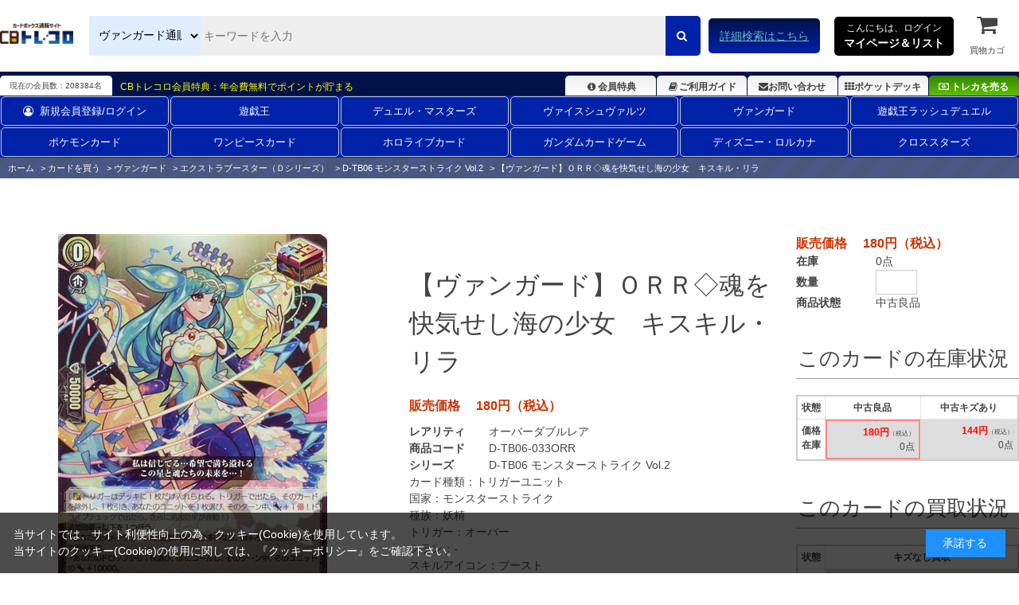

--- FILE ---
content_type: text/html; charset=utf-8
request_url: https://www.torecolo.jp/shop/g/gD-TB06-033ORR/
body_size: 13669
content:
<!DOCTYPE html>
<html data-browse-mode="P" lang="ja" >
<head>
<meta charset="UTF-8">
<title>魂を快気せし海の少女　キスキル・リラ【ヴァンガードトレカお買得価格通販：CBトレコロ】</title>
<link rel="canonical" href="https://www.torecolo.jp/shop/g/gD-TB06-033ORR-S/">


<meta name="description" content="【ヴァンガード】ＯＲＲ◇魂を快気せし海の少女　キスキル・リラ(中古良品)/ カードのネット通販と宅配買取ならCBトレコロ。圧倒的な在庫量の豊富な品揃え！高価買取価格保証のカートシステム！中古トレカシングルカード販売・買取サイト。">
<meta name="keywords" content="D-TB06-033ORR,【ヴァンガード】ＯＲＲ◇魂を快気せし海の少女　キスキル・リラ,中古良品トレカ,トレーディングカード,買取,販売,カード,通販,中古,シングル,CBトレコロ">

<meta name="wwwroot" content="" />
<meta name="rooturl" content="https://www.torecolo.jp" />
<meta name="viewport" content="width=1200">
<link rel="stylesheet" type="text/css" href="https://ajax.googleapis.com/ajax/libs/jqueryui/1.12.1/themes/ui-lightness/jquery-ui.min.css">
<link rel="stylesheet" type="text/css" href="https://maxcdn.bootstrapcdn.com/font-awesome/4.7.0/css/font-awesome.min.css">
<link rel="stylesheet" type="text/css" href="/css/sys/reset.css">
<link rel="stylesheet" type="text/css" href="/css/sys/base.css">
<link rel="stylesheet" type="text/css" href="/css/sys/base_form.css">
<link rel="stylesheet" type="text/css" href="/css/sys/base_misc.css">
<link rel="stylesheet" type="text/css" href="/css/sys/layout.css">
<link rel="stylesheet" type="text/css" href="/css/sys/block_common.css">
<link rel="stylesheet" type="text/css" href="/css/sys/block_customer.css">
<link rel="stylesheet" type="text/css" href="/css/sys/block_goods.css">
<link rel="stylesheet" type="text/css" href="/css/sys/block_order.css">
<link rel="stylesheet" type="text/css" href="/css/sys/block_misc.css">
<link rel="stylesheet" type="text/css" href="/css/sys/block_store.css">
<script src="https://ajax.googleapis.com/ajax/libs/jquery/3.5.1/jquery.min.js"></script>
<script src="https://ajax.googleapis.com/ajax/libs/jqueryui/1.12.1/jquery-ui.min.js"></script>
<script src="/lib/jquery.cookie.js"></script>
<script src="/lib/jquery.balloon.js"></script>
<script src="/lib/goods/jquery.tile.min.js"></script>
<script src="/lib/modernizr-custom.js"></script>
<script src="/js/sys/tmpl.js"></script>
<script src="/js/sys/msg.js"></script>
<script src="/js/sys/sys.js"></script>
<script src="/js/sys/common.js"></script>
<script src="/js/sys/search_suggest.js"></script>
<script src="/js/sys/ui.js"></script>


<link rel="icon" href="/favicon.ico">
<link rel="icon" href="/img/usr/favicon/favicon192_192.png" sizes="192x192"/>
<link rel="apple-touch-icon" sizes="180x180" href="/apple-touch-icon.png">

<link rel="stylesheet" type="text/css" href="/css/usr/swiper.min.css">
<link rel="stylesheet" type="text/css" href="/css/usr/base.css">
<link rel="stylesheet" type="text/css" href="/css/usr/layout.css">
<link rel="stylesheet" type="text/css" href="/css/usr/block.css?d=20251113">
<link rel="stylesheet" type="text/css" href="/css/usr/user.css?d=20251113">

<!-- チャットボット -->
<!-- 
<link rel="stylesheet" type="text/css" href="https://chatbot.ecbeing.io/data/chatbot.css">
<link rel="stylesheet" type="text/css" href="/css/usr/chatbot.css?d=20240311_1150">
<link rel="stylesheet" type="text/css" href="/css/usr/chatbot_override.css?d=20240522_1811">
-->

<script src="/lib/lazysizes.min.js"></script>
<script src="/js/usr/swiper.min.js"  defer></script>
<script src="/js/usr/tmpl.js"></script>
<script src="/js/usr/msg.js"></script>
<script src="/js/usr/user.js?d=20251113"></script>

<script src="https://cdn.paidy.com/promotional-messaging/general/paidy-upsell-widget.js" defer="defer"></script>

<script src="/js/usr/goods.js"></script>
<!-- etm meta -->
<meta property="etm:device" content="desktop" />
<meta property="etm:page_type" content="goods" />
<meta property="etm:cart_item" content="[]" />
<meta property="etm:attr" content="" />
<meta property="etm:goods_detail" content="{&quot;goods&quot;:&quot;D-TB06-033ORR&quot;,&quot;category&quot;:&quot;10500573&quot;,&quot;name&quot;:&quot;【ヴァンガード】ＯＲＲ◇魂を快気せし海の少女　キスキル・リラ&quot;,&quot;variation_name1&quot;:&quot;&quot;,&quot;variation_name2&quot;:&quot;中古良品&quot;,&quot;item_code&quot;:&quot;D/TB06/033ORR&quot;,&quot;backorder_fg&quot;:&quot;0&quot;,&quot;s_dt&quot;:&quot;2022/10/21 7:00:00&quot;,&quot;f_dt&quot;:&quot;&quot;,&quot;release_dt&quot;:&quot;2022/10/21 7:00:00&quot;,&quot;regular&quot;:&quot;0&quot;,&quot;set_fg&quot;:&quot;0&quot;,&quot;stock_status&quot;:&quot;0&quot;,&quot;price&quot;:&quot;180&quot;,&quot;sale_fg&quot;:&quot;false&quot;,&quot;brand&quot;:&quot;&quot;,&quot;brand_name&quot;:&quot;&quot;,&quot;category_name&quot;:&quot;D-TB06 モンスターストライク Vol.2&quot;}" />
<meta property="etm:goods_keyword" content="[{&quot;goods&quot;:&quot;D-TB06-033ORR&quot;,&quot;stock&quot;:&quot;【ヴァンガード】ＯＲＲ◇魂を快気せし海の少女&quot;},{&quot;goods&quot;:&quot;D-TB06-033ORR&quot;,&quot;stock&quot;:&quot;0_5&quot;},{&quot;goods&quot;:&quot;D-TB06-033ORR&quot;,&quot;stock&quot;:&quot;D/TB06/033ORR&quot;},{&quot;goods&quot;:&quot;D-TB06-033ORR&quot;,&quot;stock&quot;:&quot;DTB06&quot;},{&quot;goods&quot;:&quot;D-TB06-033ORR&quot;,&quot;stock&quot;:&quot;D-TB06&quot;},{&quot;goods&quot;:&quot;D-TB06-033ORR&quot;,&quot;stock&quot;:&quot;DTB06033ORR&quot;},{&quot;goods&quot;:&quot;D-TB06-033ORR&quot;,&quot;stock&quot;:&quot;D-TB06-033ORR&quot;},{&quot;goods&quot;:&quot;D-TB06-033ORR&quot;,&quot;stock&quot;:&quot;ORR&quot;},{&quot;goods&quot;:&quot;D-TB06-033ORR&quot;,&quot;stock&quot;:&quot;VOL.2&quot;},{&quot;goods&quot;:&quot;D-TB06-033ORR&quot;,&quot;stock&quot;:&quot;キスキル・リラ&quot;},{&quot;goods&quot;:&quot;D-TB06-033ORR&quot;,&quot;stock&quot;:&quot;キスキルリラ&quot;},{&quot;goods&quot;:&quot;D-TB06-033ORR&quot;,&quot;stock&quot;:&quot;ﾀﾏｼｲｦｶｲｷｾｼｳﾐﾉｼｮｳｼﾞｮｷｽｷﾙﾘﾗ&quot;},{&quot;goods&quot;:&quot;D-TB06-033ORR&quot;,&quot;stock&quot;:&quot;モンスターストライク&quot;},{&quot;goods&quot;:&quot;D-TB06-033ORR&quot;,&quot;stock&quot;:&quot;リラ&quot;},{&quot;goods&quot;:&quot;D-TB06-033ORR&quot;,&quot;stock&quot;:&quot;魂を快気せし海の少女&quot;},{&quot;goods&quot;:&quot;D-TB06-033ORR&quot;,&quot;stock&quot;:&quot;魂を快気せし海の少女キスキル・リラ&quot;},{&quot;goods&quot;:&quot;D-TB06-033ORR&quot;,&quot;stock&quot;:&quot;魂を快気せし海の少女キスキルリラ&quot;},{&quot;goods&quot;:&quot;D-TB06-033ORR&quot;,&quot;stock&quot;:&quot;中古良品&quot;}]" />
<meta property="etm:goods_event" content="[]" />
<meta property="etm:goods_genre" content="[]" />


<script src="/js/sys/goods_ajax_cart.js"></script>
<script src="/js/sys/goods_ajax_cart_purchase.js"></script>

<script src="/js/sys/goods_ajax_bookmark.js"></script>
<script src="/js/sys/goods_ajax_quickview.js"></script>
<script src="/js/sys/goods_filter.js"></script>
<meta property="ecb:GATrackingCode" content="UA-41241348-1">
<!-- Global site tag (gtag.js) - Google Analytics -->
<script async src="https://www.googletagmanager.com/gtag/js?id=UA-41241348-1"></script>
<script>
  window.dataLayer = window.dataLayer || [];
  function gtag(){dataLayer.push(arguments);}

  gtag('js', new Date());

  gtag('config', 'UA-41241348-1');



</script>




</head>
<body class="page-goods" >




<div class="wrapper">
	
		
		
		
		
				<script type="text/javascript">
    (function(c,l,a,r,i,t,y){
        c[a]=c[a]||function(){(c[a].q=c[a].q||[]).push(arguments)};
        t=l.createElement(r);t.async=1;t.src="https://www.clarity.ms/tag/"+i;
        y=l.getElementsByTagName(r)[0];y.parentNode.insertBefore(t,y);
    })(window, document, "clarity", "script", "9pz3jx8al3");
</script>

<header id="-header" class="pane-header">
<meta name="google-site-verification" content="cUubXM3eNGA1-HMncNr8euSV4hMS6BUknuQP-a0G9J4" />
	<div class="container">
		<div class="block--header-logo">
			<a class="block--header-logo--link" href="/shop/">
				<img class="lazyload block--header-logo--img" src="/img/usr/lazyloading.png" data-src="/img/usr/common/logo_main/logo_main.png" alt="CBトレコロ">
			</a>
		</div>
		
		<div class="block-global-search">
			<form name="frmSearch" action="/shop/goods/search.aspx" method="get">
				<select class="block-global-search--category-select" name="ct2">
					<!-- <option value="" style="display: none;">すべて</option> -->
					<option value="10">全ての販売カードからさがす</option>
					<option value="1010">遊戯王通販からさがす</option>
					<option value="1020">デュエル・マスターズ通販からさがす</option>
					<option value="1030">ヴァイスシュヴァルツ通販からさがす</option>
					<option value="1050">ヴァンガード通販からさがす</option>
					<option value="1074">ポケモンカード通販からさがす</option>
					<option value="1073">ワンピースカード通販からさがす</option>
					<option value="1034">遊戯王ラッシュデュエル通販からさがす</option>
					<option value="1031">ホロライブカード通販からさがす</option>
					<option value="1035">ガンダムカードゲーム通販からさがす</option>
					<option value="1033">ディズニー・ロルカナ通販からさがす</option>
					<option value="1036">クロススターズ通販からさがす</option>
					<!-- <option value="1040">バトルスピリッツ通販からさがす</option> -->
					<!-- <option value="1065">マジック通販からさがす</option> -->
					<!-- <option value="1060">遊戯王海外版通販からさがす</option> -->
					<!-- <option value="1070">ゼクス通販からさがす</option> -->
					<!-- <option value="1087">ウィクロス通販からさがす</option> -->
					<!-- <option value="1086">バディファイト通販からさがす</option> -->
					<!-- <option value="1084">アンジュヴィエルジュ通販からさがす</option> -->
					<!-- <option value="1085">ファイブクロス通販からさがす</option> -->
					<!-- <option value="1078">ChaosTCG通販からさがす</option> -->
					<!-- <option value="1080">ﾊﾟﾆｰﾆﾌｯﾄﾎﾞｰﾙ通販からさがす</option> -->
					<!-- <option value="1079">WCCF通販からさがす</option> -->
					<!-- <option value="1091">スリーブ通販からさがす</option> -->
				</select>
				<input type="hidden" name="search" value="x">
				<input id="keyword" class="block-global-search--keyword js-suggest-search" type="text" name="keyword" value="" tabindex="1" placeholder="キーワードを入力" title="商品を検索する" data-suggest-submit="on" autocomplete="off">
				<button class="block-global-search--submit btn btn-default" type="submit" name="search" value="search" tabindex="1">
					<i class="fa fa-search" aria-hidden="true"></i>
				</button>
			</form>
			<p class="block-global-search--searchdetail">
				<a class="block-global-search--search-detail-link" href="/shop/goods/search.aspx" tabindex="1">詳細検索はこちら</a>
			</p>
		</div>
		
		<div class="block-headernav">
			<div class="block-headernav--item-list">
				<div class="js-animation-megamenu-hover">
					<p class="block-mypagelist-login">
						<a href="#">
							こんにちは、ログイン<br>
							<span>マイページ＆リスト</span>
						</a>
					</p>
					<div class="js-submenu-hover" style="display:none">
						<div class="block-mypagelist-balloon1-top">
							<a href="/shop/customer/menu.aspx">
								<button type="submit" class="btn btn-primary"><i class="fa fa-sign-in" aria-hidden="true"></i>ログイン</button>
							</a>
							<p>初めての登録ですか? <a href="/shop/customer/agree.aspx">新規登録はこちら</a></p>
							<h4>アカウントサービス</h4>
							<ul class="block-mypagelist-balloon1-top--list">
								<li><a href="/shop/customer/menu.aspx">マイページ</a></li>
								<li><a href="/shop/purchasecontact/purchasecontact.aspx">まとめ買取依頼</a></li>
								<li><a href="/shop/customer/history.aspx">購入履歴</a></li>
								<li><a href="/shop/customer/purchasehistory.aspx">買取履歴</a></li>
								<!-- <li><a href="/shop/customer/coupon.aspx">クーポンの確認</a></li> -->
								<li><a href="/shop/customer/point.aspx">ポイント履歴</a></li>
								<li><a href="/shop/customer/bookmark_guest.aspx">ポケットデッキ</a></li>
								<li><a href="/shop/contact/contact.aspx">お問い合わせ</a></li>
							</ul>
						</div>
					</div>
				</div>
				
				<ul>
					<li><a href="/shop/cart/cart.aspx"><span class="block-headernav--cart-count js-cart-count" style="display: inline;">0</span><i class="fa fa-shopping-cart" aria-hidden="true"></i>買物カゴ</a></li>
				</ul>
			</div>
		</div>
	</div>
</header>

<div class="header-info">
	<div class="container">
		<p class="header-info-membership-box">現在の会員数：208384名</p>
		<p class="header-info-membership-info">CBトレコロ会員特典：年会費無料でポイントが貯まる</p>
		<ul class="header-info-menu">
			<li class="header-info--benefits"><a href="/shop/t/t1085/"><i class="fa fa-info-circle fa-fw" aria-hidden="true"></i>会員特典</a></li>
			<li class="header-info--guide"><a href="/shop/t/t1066/"><i class="fa fa-book fa-fw" aria-hidden="true"></i>ご利用ガイド</a></li>
			<li class="header-info--inquiry"><a href="/shop/contact/contact.aspx"><i class="fa fa-envelope" aria-hidden="true"></i>お問い合わせ</a></li>
			<li class="header-info--pocket-deck"><a href="/shop/customer/bookmark_guest.aspx"><i class="fa fa-th" aria-hidden="true"></i>ポケットデッキ</a></li>
			<li class="header-info--btn-purchase"><a href="/shop/c/c20/"><i class="fa fa-money" aria-hidden="true"></i>トレカを売る</a></li>
		</ul>
	</div>
</div>
<!DOCTYPE html>
<html lang="ja">
<head>
    <meta charset="UTF-8">
    <meta name="viewport" content="width=device-width, initial-scale=1.0">
    <title>2列ナビゲーション</title>

    <style>
		/*===========================================================================
		 class名 block-globalnav--item-list(--が2個)の場合は両端に縦線が入るので注意
		 ===========================================================================*/

        .block-globalnav---item-list {
            display: flex;
            flex-wrap: wrap; /* 2行に折り返す */
            justify-content: space-between; /* 等間隔に配置 */
            margin: 0 auto;
			font-size: 13px;
        }

        .block-globalnav---item-list li {
            flex: 1 1 calc(16.666% - 10px); /* 1行に6アイテム */
            margin: 1px; /* アイテムの周りに少し余白を設定 */
            list-style: none;
            text-align: center;
        }

        .block-globalnav---item-list a {
            display: block;
            text-decoration: none;
            color: #fff;
             padding: 8px 15px!important;
            border: 1px solid #ccc;
            border-radius: 5px;
            transition: background-color 0.3s ease;
        }

        .block-globalnav---item-list a:hover {
            background-color: #f0f0f0;
        }
    </style>
</head>
<body>

<nav class="pane-globalnav">
    <div class="container">
        <div class="block-globalnav">
            <ul class="block-globalnav---item-list">
                <li><a href="/shop/customer/menu.aspx"><i class="fa fa-user-circle-o" aria-hidden="true" style="padding-right: 8px;"></i>新規会員登録/ログイン</a></li>
                <li><a href="/shop/c/c1010/">遊戯王</a></li>
                <li><a href="/shop/c/c1020/">デュエル・マスターズ</a></li>
                <li><a href="/shop/c/c1030/">ヴァイスシュヴァルツ</a></li>
                <li><a href="/shop/c/c1050/">ヴァンガード</a></li>
                <li><a href="/shop/c/c1034/">遊戯王ラッシュデュエル</a></li>
                <li><a href="/shop/c/c1074/">ポケモンカード</a></li>
                <li><a href="/shop/c/c1073/">ワンピースカード</a></li>
                <li><a href="/shop/c/c1031/">ホロライブカード</a></li>
                <li><a href="/shop/c/c1035/">ガンダムカードゲーム</a></li>
                <li><a href="/shop/c/c1033/">ディズニー・ロルカナ</a></li>
                <li><a href="/shop/c/c1036/">クロススターズ</a></li>
            </ul>
        </div>
    </div>
</nav>

</body>
</html>
				
					
				
		
		
	
	<input type="hidden" name="search-category-tree--name" value="1050">
	
<div class="pane-topic-path">
	<div class="container">
		<div class="block-topic-path">
	<ul class="block-topic-path--list" id="bread-crumb-list" itemscope itemtype="https://schema.org/BreadcrumbList">
		<li class="block-topic-path--category-item block-topic-path--item__home" itemscope itemtype="https://schema.org/ListItem" itemprop="itemListElement">
	<a href="https://www.torecolo.jp/shop/" itemprop="item">
		<span itemprop="name">ホーム</span>
	</a>
	<meta itemprop="position" content="1" />
</li>

<li class="block-topic-path--category-item" itemscope itemtype="https://schema.org/ListItem" itemprop="itemListElement">
	&gt;
	<a href="/" itemprop="item">
		<span itemprop="name">カードを買う</span>
	</a>
	<meta itemprop="position" content="2" />
</li>


<li class="block-topic-path--category-item" itemscope itemtype="https://schema.org/ListItem" itemprop="itemListElement">
	&gt;
	<a href="https://www.torecolo.jp/shop/c/c1050/" itemprop="item">
		<span itemprop="name">ヴァンガード</span>
	</a>
	<meta itemprop="position" content="3" />
</li>


<li class="block-topic-path--category-item" itemscope itemtype="https://schema.org/ListItem" itemprop="itemListElement">
	&gt;
	<a href="https://www.torecolo.jp/shop/c/c105005/" itemprop="item">
		<span itemprop="name">エクストラブースター（Ｄシリーズ）</span>
	</a>
	<meta itemprop="position" content="4" />
</li>


<li class="block-topic-path--category-item" itemscope itemtype="https://schema.org/ListItem" itemprop="itemListElement">
	&gt;
	<a href="https://www.torecolo.jp/shop/c/c10500573/" itemprop="item">
		<span itemprop="name">D-TB06 モンスターストライク Vol.2</span>
	</a>
	<meta itemprop="position" content="5" />
</li>


<li class="block-topic-path--category-item block-topic-path--item__current" itemscope itemtype="https://schema.org/ListItem" itemprop="itemListElement">
	&gt;
	<a href="https://www.torecolo.jp/shop/g/gD-TB06-033ORR/" itemprop="item">
		<span itemprop="name">【ヴァンガード】ＯＲＲ◇魂を快気せし海の少女　キスキル・リラ</span>
	</a>
	<meta itemprop="position" content="6" />
</li>


	</ul>

</div>
	</div>
</div>
<div class="pane-contents">
<div class="container">

<div class="pane-left-menu">
<div id="block_of_jscart" class="block-jscart">
<script type="text/javascript">
var crsirefo_jscart = "7d5e2380bfcdedc1bb28779441cc5629259976cc4e3c74edf0dec69ddec8b8d7";
</script>



		<div id="jscart_replace_" class="block-jscart--body"></div>
<script src="/js/sys/goods_cartlist.js"></script>




</div>
<div id="block_of_leftmenu_top" class="block-left-menu-top">


		


</div>
<div id="block_of_leftmenu_middle" class="block-left-menu-middle">


		


</div>
<div id="block_of_leftmenu_bottom" class="block-left-menu-bottom">


		


</div>


<script>
jQuery(function() {
  jQuery.ajaxSetup({
    beforeSend: function(xhr){
      xhr.overrideMimeType("text/html;charset=UTF-8");
    }
  });
  jQuery("#vg_menu").load("/side_menu/vg_side_menu.html");
});
</script>
<div id="vg_menu"></div>
<div align="center"><img src="/img/usr/spacer.png" alt="カードファイト!! ヴァンガード(cf-vanguard)販売ジャンルカテゴリー一覧" border="0" ></div>
<h2 class="mb10"><a href="/shop/c/c1050"><img width="100%" height="auto" class="opacityOver" alt="ヴァンガード" src="/img/usr/btn_columnLVG.jpg" style="opacity: 1;"></a></h2> 
<p><a href="/shop/e/evgnyuka/"><img width="100%" height="auto" alt="入荷商品一覧" src="/img/usr/btn_columnL02.gif"></a></p> 
<p><a href="/shop/e/evgnesage/"><img width="100%" height="auto" alt="最新値下げカード一覧" src="/img/usr/btn_pricedown_vg.gif"></a></p>
<p><a href="/shop/goods/search.aspx"><img width="100%" height="auto" alt="詳細検索はコチラから" src="/img/usr/btn_advancedsearch02.png"></a></p> 
<p><a href="/shop/t/t11004/"><img width="100%" height="auto" alt="セール情報" src="/img/usr/201401eve.jpg"></a></p> 
<p><a href="/shop/c/c2050/"><img width="100%" height="auto" alt="ヴァンガード高価買取はこちら" src="/img/usr/kaitori/vang_purchase.png"></a></p>
<p><a href="/shop/customer/agree.aspx"><img width="100%" height="auto" alt="新規会員登録" src="/img/usr/btn_kaiin111.jpg"></a></p> 
<p><a href="/shop/c/c1089"><img width="100%" height="auto" alt="トレコロオリジナルスリーブ" src="/img/usr/201311tcs.jpg"></a></p>
</div>

<main class="pane-main">

<div class="block-goods-detail">
	<div class="pane-goods-header">

		<div class="block-goods-detail--promotion-freespace">
			
		</div>

		<input type="hidden" value="D-TB06-033ORR" id="hidden_variation_group">
		<input type="hidden" value="0" id="variation_design_type">
		<input type="hidden" value="D-TB06-033ORR" id="hidden_goods">
		<input type="hidden" value="【ヴァンガード】ＯＲＲ◇魂を快気せし海の少女　キスキル・リラ" id="hidden_goods_name">
		<input type="hidden" value="69f095215af2f371bef06f3baf504a60efc60d2cc571fc08ef2522447d296401" id="js_crsirefo_hidden">
	</div>

	<script src="/lib/jquery.bxslider.min.js"></script>
	<script src="/js/sys/color_variation_goods_images.js"></script>
	
	<div class="pane-goods-left-side" id="gallery">
		<div class="js-goods-detail-goods-slider">
			
			<div class="block-src-8 js-goods-img-item block-goods-detail-line-item">
				<a href="/img/goods/5/D-TB06-033ORR.jpg" name="D-TB06-033ORR" title="【ヴァンガード】ＯＲＲ◇魂を快気せし海の少女　キスキル・リラ" class="js-lightbox-gallery-info">
					<figure class="img-center"><img class="lazyload" data-src="/img/goods/8/D-TB06-033ORR.jpg" alt="【ヴァンガード】ＯＲＲ◇魂を快気せし海の少女　キスキル・リラ 中古良品" ></figure>
				</a>
				
			</div>
			

			
			
			
			
			
			
			
			
			
			
			
			
			
			
			
		</div>
		<div class="block-goods-detail--color-variation-goods-thumbnail-form">
			<div class="block-goods-gallery block-goods-detail--color-variation-goods-thumbnail-images" id="gallery_tn">
				<ul class="js-goods-detail-gallery-slider">

					
					
					<li class="block-goods-gallery--color-variation-src-8 block-goods-gallery--color-variation-src">
						<a href="/img/goods/8/D-TB06-033ORR.jpg" name="【ヴァンガード】ＯＲＲ◇魂を快気せし海の少女　キスキル・リラ" title="【ヴァンガード】ＯＲＲ◇魂を快気せし海の少女　キスキル・リラ">
							<figure class="img-center"><img src="/img/usr/lazyloading.png" data-src="/img/goods/8/D-TB06-033ORR.jpg" alt="【ヴァンガード】ＯＲＲ◇魂を快気せし海の少女　キスキル・リラ 中古良品"  class="lazyload"></figure>
						</a>
						
					</li>
					

					
					
					
					
					
					
					
					
					
					
					
					
					
					

				</ul>
				<div class="block-goods-detail--color-variation-goods-thumbnail-control">
					<div class="color-variation-prev"></div>
					<div class="color-variation-next"></div>
				</div>
			</div>
		</div>


	</div>
	<div class="pane-goods-center-side">
		
		<div class="block-goods-name">
			<h1 class="h1 block-goods-name--text js-enhanced-ecommerce-goods-name">【ヴァンガード】ＯＲＲ◇魂を快気せし海の少女　キスキル・リラ</h1>
		</div>

		<div class="block-goods-price">
			
			
			
			<div class="block-goods-price--price price js-enhanced-ecommerce-goods-price">
				販売価格　 180円（税込）
			</div>
			
			
			
						
					</div>

		
		<dl class="goods-detail-description block-goods-rarity">
			<dt>レアリティ</dt>
			<dd id="spec_rarity">オーバーダブルレア</dd>
		</dl>
		

		<dl class="goods-detail-description block-goods-code">
			<dt>商品コード</dt>
			<dd id="spec_goods">D-TB06-033ORR</dd>
		</dl>

		<dl class="goods-detail-description block-goods-release-dt">
			<dt>シリーズ</dt>
			<dd id="spec_release_dt">
				<a href="https://www.torecolo.jp/shop/c/c10500573/" >
					<span>D-TB06 モンスターストライク Vol.2</span>
				</a>
			</dd>
		</dl>

	
		

		<div class="block-goods-center-comments">
			
			<dl>
				<dt>カード種類：</dt>
				<dd>トリガーユニット</dd>
			</dl>
			
			
			
			<dl>
				<dt>国家：</dt>
				<dd>モンスターストライク</dd>
			</dl>
			
			
			<dl>
				<dt>種族：</dt>
				<dd>妖精</dd>
			</dl>
			
			
			<dl>
				<dt>トリガー：</dt>
				<dd>オーバー</dd>
			</dl>
			
			
			<dl>
				<dt>クラン：</dt>
				<dd>-</dd>
			</dl>
			
			
			<dl>
				<dt>スキルアイコン：</dt>
				<dd>ブースト</dd>
			</dl>
			
			
			
			
			<dl>
				<dt>パワー：</dt>
				<dd>5000</dd>
			</dl>
			
			
			<dl>
				<dt>シールド：</dt>
				<dd>50000</dd>
			</dl>
			
			
			<dl>
				<dt>クリティカル：</dt>
				<dd>1</dd>
			</dl>
			
			
			<dl>
				<dt>グレード：</dt>
				<dd>0</dd>
			</dl>
			
			
			
			
			
			
			
			
			<dl>
				<dt>テキスト：</dt>
				<dd>（【超】トリガーはデッキに１枚だけ入れられる。トリガーで出たら、そのカードを除外し、１枚引き、あなたのユニットを１枚選び、そのターン中、パワー＋１億！ドライブチェックで出たら、さらに追加効果が発動！）　追加効果－以下を１つ行う。　 ・あなたのダメージゾーンの枚数が相手より多いなら、相手と同じ枚数になるまで回復する。　 ・あなたのドロップから１枚選び、(R)にコールし、そのターン中、そのユニットのパワー＋10000。</dd>
			</dl>
			
			
			
			
			
			
		</div>

	</div>
	<div class="pane-goods-right-side">
	
	<form name="frm" method="GET" action="/shop/cart/cart.aspx">
	


<div class="block-goods-price--price price js-enhanced-ecommerce-goods-price">販売価格　 180円（税込）</div>








		<dl class="goods-detail-description  block-goods-color">
			<dt>商品状態</dt>
			<dd id="spec_variation_name2" class="js-enhanced-ecommerce-variation-name">中古良品</dd>
		</dl>












		<dl class="goods-detail-description block-goods-stock">
			<dt>在庫</dt>
			<dd id="spec_stock_msg">0点</dd>
		</dl>

		<dl class="goods-detail-description block-goods-stock">
			<dt>数量</dt>
			<dd id="spec_qty">
				<input type="text" name="qty" maxlength="3" size="4">
			</dd>
		</dl>






	
	
		
	
	
	
		
	
	





		<div class="block-contact-about-goods">
	<a class="block-contact-about-goods--btn btn btn-default" href="/shop/contact/contact.aspx?goods=D-TB06-033ORR&amp;subject_id=00000001"><i class="fa fa-envelope" aria-hidden="true"></i>この商品について問い合わせる</a>
</div>




		<div class="block-goods-favorite">

    <a class="block-goods-favorite--btn btn btn-default js-animation-bookmark" href="https://www.torecolo.jp/shop/customer/bookmark.aspx?goods=D-TB06-033ORR&crsirefo_hidden=69f095215af2f371bef06f3baf504a60efc60d2cc571fc08ef2522447d296401">ポケットデッキに登録する</a>

</div>
		<div id="cancel-modal" data-title="ポケットデッキの解除" style="display:none;">
    <div class="modal-body">
        <p>ポケットデッキを解除しますか？</p>
    </div>
    <div class="modal-footer">
        <input type="button" name="btncancel" class="btn btn-secondary" value="キャンセル">
        <a class="btn btn-primary block-goods-favorite-cancel--btn js-animation-bookmark js-modal-close">OK</a>
        <div class="bookmarkmodal-option">
            <a class="btn btn-secondary" href="/shop/customer/bookmark_guest.aspx">ポケットデッキ一覧へ</a>
        </div>
    </div>
</div>


<div class="block-goods-samename">
	<a class="block-goods-favorite-registed--btn btn btn-favorite" href="/shop/goods/search.aspx?card_name=魂を快気せし海の少女キスキルリラ&search=検索する&ct2=1050"><i class="fa fa-search-plus" aria-hidden="true"></i>同じ名前のカードを探す</a>
</div>

<div class="block-goods-link">
	<a href="/shop/t/t11660/" target="_blank"><i class="fa fa-info-circle" aria-hidden="true"></i>コンディション・カード状態について</a><br>
	<a href="/shop/t/t1066/" target="_blank"><i class="fa fa-info-circle" aria-hidden="true"></i>お買い物ガイドをみる</a><br>
</div>





<input name="crsirefo_hidden" type="hidden" value="951e6a11e72b099cde27461704099f932f487a3aaba717d10c688210d7bbe9ee">


		<div class="block-variation">

		
		
	<div class="block-goods-set block-goods-set__hidden11">
		<div class="legend block-goods-set--header">このカードの在庫状況</div>
		<div class="variation_tablebox_">
			<dl>
				<dt>状態</dt>
				<dd>価格<br>在庫</dd>
			</dl>
			
				
			
				
				<dl>
					<dt>中古良品</dt>
					<dd class=" self_ click_disabled_">
						<div>
						
							<span class="colRed"> 180円</span><span class="small_">（税込）</span>
						
						<span class="stock_message_">0点</span>
						</div>
					</dd>
				</dl>
				
			
				
				<dl>
					<dt>中古キズあり</dt>
					<dd class=" click_disabled_">
						<a href="/shop/g/gD-TB06-033ORR-K/">
						
							<span class="colRed"> 144円</span><span class="small_">（税込）</span>
						
						<span class="stock_message_">0点</span>
						</a>
					</dd>
				</dl>
				
			
		</div>
	</div>
	
		<div class="block-goods-set block-goods-set__hidden1">
			<div class="legend block-goods-set--header">このカードの買取状況</div>
			<div class="variation_tablebox_">
				<dl>
					<dt>状態</dt>
					<dd>価格<br>在庫</dd>
				</dl>
				
				
					<dl>
						<dt>キズなし買取</dt>
						<dd class=" click_disabled_">
							<a href="/shop/g/gD-TB06-033ORR-S/">
							
							
											
							
							<span class="colRed">1円</span>
						
							
							
							</a>
						</dd>
					</dl>
					
				
				
				
				
				
			</div>	
		</div>


			
			<div class="block-add-cart">
				<a class="block-add-cart--btn btn btn-purchase-cart-wide2 js-enhanced-ecommerce-add-cart-detail" href="/shop/g/gD-TB06-033ORR-S/"><i class="fa fa-money" aria-hidden="true"></i>このカードを売る 買取価格の確認はこちら</a>
			</div>
			
		
	</div>
	

<input type="hidden" name="goods" value="D-TB06-033ORR">
</div>




	</form>
	
	<ul class="block-goods-sns">
		<li class="block-goods-sns--twitter"></li>
		<li class="block-goods-sns--facebook"></li>
	</ul>


	</div>
	<div class="pane-goods-center">
		
		<div class="block-goods-user-review">
<h2><i class="fa fa-comments" aria-hidden="true"></i>
ユーザーレビュー</h2>

<div class="block-goods-user-review--info">

<div class="block-goods-user-review--nothing">
<p>この商品に寄せられたレビューはまだありません。</p>


<p class="block-goods-user-review--need-login-message">レビューを評価するには<a href="https://www.torecolo.jp/shop/customer/menu.aspx">ログイン</a>が必要です。</p>






</div>
</div>
<input type="hidden" id="js_review_count" value="0" />
<input type="hidden" id="js_shop_root" value="https://www.torecolo.jp/shop" />
<input type="hidden" id="js_goods" value="D-TB06-033ORR" />
<input type="hidden" id="js_path_img" value="/img" />
<input type="hidden" id="js_maxpage" value="0/5" />
<input type="hidden" id="js_page" value="" />
<form method="post" id="moderate_form" action="https://www.torecolo.jp/shop/userreview/moderate.aspx">
  <input type="hidden" name="goods" value="D-TB06-033ORR" />
  <input type="hidden" name="titleid" value="" />
  <input type="hidden" name="msglayid" value="" />
  <input type="hidden" name="layid" value="" />
  <input type="hidden" name="user_review" value="" />
  <input type="hidden" name="moderate_value" value="" />
  <input type="hidden" name="upage" value="" />
<input name="crsirefo_hidden" type="hidden" value="930223f69220bb13bec55ef7b1ab9d8082b97ba856cdf19cf453dd74fdb8a819">
</form>
<noscript><span class="noscript">Javascriptを有効にしてください。</span></noscript>
<script src="/js/sys/userreview_view.js"></script>
<ul id="userreview_frame" class="block-goods-user-review--list">

</ul>


<div id="review_form" class="block-goods-user-review--form">

<a class="btn btn-secondary block-goods-user-review--write-review-btn" href="https://www.torecolo.jp/shop/userreview/write.aspx?goods=D-TB06-033ORR">レビューを書く</a>

</div>


</div>

	</div>
	<div class="pane-goods-footer">
		


		<div class="block-accessory-list">
			<h2 class="block-accessory-list--name">この商品を買った人はこんな商品も</h2>
<div class="block-accessory-list--list" id="block_of_recommend">
	
	
<script type="text/javascript">
var crsirefo_jscart = "7d5e2380bfcdedc1bb28779441cc5629259976cc4e3c74edf0dec69ddec8b8d7";
</script>

<input type="hidden" value="69f095215af2f371bef06f3baf504a60efc60d2cc571fc08ef2522447d296401" id="js_crsirefo_hidden">



<ul class="block-thumbnail-t">
<dl class="block-thumbnail-t--goods js-enhanced-ecommerce-item">
	<dt class="block-thumbnail-t--goods-image">

		<a href="/shop/g/gD-TB06-076C/" title="天界への挑戦" class="js-enhanced-ecommerce-image"><figure class="img-center"><img alt="天界への挑戦" src="/img/usr/lazyloading.png" data-src="/img/goods/L/D-TB06-076C.jpg"  class="lazyload"></figure></a>

	</dt>
	<dd class="block-thumbnail-t--goods-description">
		<div class="block-thumbnail-t--goods-category ellipsis line1">コモン</div>
		<div class="block-thumbnail-t--goods-name ellipsis line3"><a href="/shop/g/gD-TB06-076C/" title="天界への挑戦" class="js-enhanced-ecommerce-goods-name" data-category="D-TB06 モンスターストライク Vol.2(10500573)" data-brand="">天界への挑戦</a></div>
		
		
		
<div class="variation-name js-enhanced-ecommerce-variation-name ellipsis line1">（商品状態・プレイ用）</div>



<div class="block-thumbnail-t--price-infos">
	<div class="block-thumbnail-t--price-items">
			<div class="block-thumbnail-t--price price js-enhanced-ecommerce-goods-price"> 20円（税込）</div>

	
	</div>
</div>




		
		<div class="block-thumbnail-t--stock-items">
			<div class="block-thumbnail-t--stock-title">数量：</div>
			<select name="qty" class="block-products--product-sale-cart-quantity-select" data-stock-count="14"></select>
		</div>

		
		<div class="block-thumbnail-t--scratched-stock-items">
			<div class="block-thumbnail-t--scratched-stock-title block-thumbnail-t--scratched-stock-none-title">キズあり在庫：</div>
			<div class="block-thumbnail-t--scratched-stock block-thumbnail-t--scratched-stock-none">無</div>
		</div>
		
		

		
		<div class="block-thumbnail-t--add-cart">
		
		<div class="block-thumbnail-t--btn-set">
			<a class="block-products--product-sale-cart-button js-animation-add-cart js-enhanced-ecommerce-add-cart kago-img" href="/shop/cart/cart.aspx?goods=D-TB06-076C&amp;crsirefo_hidden=951e6a11e72b099cde27461704099f932f487a3aaba717d10c688210d7bbe9ee" data-href="/shop/cart/cart.aspx?goods=D-TB06-076C&amp;crsirefo_hidden=951e6a11e72b099cde27461704099f932f487a3aaba717d10c688210d7bbe9ee"><img src="/img/usr/l_kago.png" alt="カゴへ"></a>
			<div class="pane-goods-footer">
				<div class="block-goods-favorite">
					<a class=" js-animation-bookmark" href="https://www.torecolo.jp/shop/customer/bookmark.aspx?goods=D-TB06-076C&crsirefo=69f095215af2f371bef06f3baf504a60efc60d2cc571fc08ef2522447d296401"><img class="bookmark-img" src="/img/usr/bookmark.png" alt="デッキへ"></a>
				</div>
			</div>
		</div>
		
		</div>


			
				
			
		
	</dd>
</dl>
<dl class="block-thumbnail-t--goods js-enhanced-ecommerce-item">
	<dt class="block-thumbnail-t--goods-image">

		<a href="/shop/g/gD-TB06-MSR52MSR/" title="愛を成すもの　シュリンガーラ" class="js-enhanced-ecommerce-image"><figure class="img-center"><img alt="愛を成すもの　シュリンガーラ" src="/img/usr/lazyloading.png" data-src="/img/goods/L/D-TB06-MSR52MSR.jpg"  class="lazyload"></figure></a>

	</dt>
	<dd class="block-thumbnail-t--goods-description">
		<div class="block-thumbnail-t--goods-category ellipsis line1">モンストレア</div>
		<div class="block-thumbnail-t--goods-name ellipsis line3"><a href="/shop/g/gD-TB06-MSR52MSR/" title="愛を成すもの　シュリンガーラ" class="js-enhanced-ecommerce-goods-name" data-category="D-TB06 モンスターストライク Vol.2(10500573)" data-brand="">愛を成すもの　シュリンガーラ</a></div>
		
		
		
<div class="variation-name js-enhanced-ecommerce-variation-name ellipsis line1">（商品状態・中古良品）</div>



<div class="block-thumbnail-t--price-infos">
	<div class="block-thumbnail-t--price-items">
			<div class="block-thumbnail-t--price price js-enhanced-ecommerce-goods-price"> 180円（税込）</div>

	
	</div>
</div>




		
		<div class="block-thumbnail-t--stock-items">
			<div class="block-thumbnail-t--stock-title">数量：</div>
			<select name="qty" class="block-products--product-sale-cart-quantity-select" data-stock-count="0"></select>
		</div>

		
		<div class="block-thumbnail-t--scratched-stock-items">
			<div class="block-thumbnail-t--scratched-stock-title block-thumbnail-t--scratched-stock-none-title">キズあり在庫：</div>
			<div class="block-thumbnail-t--scratched-stock block-thumbnail-t--scratched-stock-none">無</div>
		</div>
		
		

		
		<div class="block-thumbnail-t--add-cart">
		
		<div class="block-thumbnail-t--btn-set">
			<span class="btn-sold-out btn btn-add-cart">売切れ</span>
			<div class="pane-goods-footer">
				<div class="block-goods-favorite">
					<a class=" js-animation-bookmark" href="https://www.torecolo.jp/shop/customer/bookmark.aspx?goods=D-TB06-MSR52MSR&crsirefo=69f095215af2f371bef06f3baf504a60efc60d2cc571fc08ef2522447d296401"><img class="bookmark-img" src="/img/usr/bookmark.png" alt="デッキへ"></a>
				</div>
			</div>
		</div>
		
		</div>


			
				
			
		
	</dd>
</dl>
<dl class="block-thumbnail-t--goods js-enhanced-ecommerce-item">
	<dt class="block-thumbnail-t--goods-image">

		<a href="/shop/g/gD-TB06-MSR58MSR/" title="銀河を狂わせし契約者　エーテル" class="js-enhanced-ecommerce-image"><figure class="img-center"><img alt="銀河を狂わせし契約者　エーテル" src="/img/usr/lazyloading.png" data-src="/img/goods/L/D-TB06-MSR58MSR.jpg"  class="lazyload"></figure></a>

	</dt>
	<dd class="block-thumbnail-t--goods-description">
		<div class="block-thumbnail-t--goods-category ellipsis line1">モンストレア</div>
		<div class="block-thumbnail-t--goods-name ellipsis line3"><a href="/shop/g/gD-TB06-MSR58MSR/" title="銀河を狂わせし契約者　エーテル" class="js-enhanced-ecommerce-goods-name" data-category="D-TB06 モンスターストライク Vol.2(10500573)" data-brand="">銀河を狂わせし契約者　エーテル</a></div>
		
		
		
<div class="variation-name js-enhanced-ecommerce-variation-name ellipsis line1">（商品状態・中古良品）</div>



<div class="block-thumbnail-t--price-infos">
	<div class="block-thumbnail-t--price-items">
			<div class="block-thumbnail-t--price price js-enhanced-ecommerce-goods-price"> 180円（税込）</div>

	
	</div>
</div>




		
		<div class="block-thumbnail-t--stock-items">
			<div class="block-thumbnail-t--stock-title">数量：</div>
			<select name="qty" class="block-products--product-sale-cart-quantity-select" data-stock-count="0"></select>
		</div>

		
		<div class="block-thumbnail-t--scratched-stock-items">
			<div class="block-thumbnail-t--scratched-stock-title block-thumbnail-t--scratched-stock-none-title">キズあり在庫：</div>
			<div class="block-thumbnail-t--scratched-stock block-thumbnail-t--scratched-stock-none">無</div>
		</div>
		
		

		
		<div class="block-thumbnail-t--add-cart">
		
		<div class="block-thumbnail-t--btn-set">
			<span class="btn-sold-out btn btn-add-cart">売切れ</span>
			<div class="pane-goods-footer">
				<div class="block-goods-favorite">
					<a class=" js-animation-bookmark" href="https://www.torecolo.jp/shop/customer/bookmark.aspx?goods=D-TB06-MSR58MSR&crsirefo=69f095215af2f371bef06f3baf504a60efc60d2cc571fc08ef2522447d296401"><img class="bookmark-img" src="/img/usr/bookmark.png" alt="デッキへ"></a>
				</div>
			</div>
		</div>
		
		</div>


			
				
			
		
	</dd>
</dl>
<dl class="block-thumbnail-t--goods js-enhanced-ecommerce-item">
	<dt class="block-thumbnail-t--goods-image">

		<a href="/shop/g/gD-TB06-MSRK02MSRK/" title="聖なる癒しを与えし大天使　ラファエル" class="js-enhanced-ecommerce-image"><figure class="img-center"><img alt="聖なる癒しを与えし大天使　ラファエル" src="/img/usr/lazyloading.png" data-src="/img/goods/L/D-TB06-MSRK02MSRK.jpg"  class="lazyload"></figure></a>

	</dt>
	<dd class="block-thumbnail-t--goods-description">
		<div class="block-thumbnail-t--goods-category ellipsis line1">モンストレアキワミ</div>
		<div class="block-thumbnail-t--goods-name ellipsis line3"><a href="/shop/g/gD-TB06-MSRK02MSRK/" title="聖なる癒しを与えし大天使　ラファエル" class="js-enhanced-ecommerce-goods-name" data-category="D-TB06 モンスターストライク Vol.2(10500573)" data-brand="">聖なる癒しを与えし大天使　ラファエル</a></div>
		
		
		
<div class="variation-name js-enhanced-ecommerce-variation-name ellipsis line1">（商品状態・中古良品）</div>



<div class="block-thumbnail-t--price-infos">
	<div class="block-thumbnail-t--price-items">
			<div class="block-thumbnail-t--price price js-enhanced-ecommerce-goods-price"> 3,880円（税込）</div>

	
	</div>
</div>




		
		<div class="block-thumbnail-t--stock-items">
			<div class="block-thumbnail-t--stock-title">数量：</div>
			<select name="qty" class="block-products--product-sale-cart-quantity-select" data-stock-count="0"></select>
		</div>

		
		<div class="block-thumbnail-t--scratched-stock-items">
			<div class="block-thumbnail-t--scratched-stock-title block-thumbnail-t--scratched-stock-none-title">キズあり在庫：</div>
			<div class="block-thumbnail-t--scratched-stock block-thumbnail-t--scratched-stock-none">無</div>
		</div>
		
		

		
		<div class="block-thumbnail-t--add-cart">
		
		<div class="block-thumbnail-t--btn-set">
			<span class="btn-sold-out btn btn-add-cart">売切れ</span>
			<div class="pane-goods-footer">
				<div class="block-goods-favorite">
					<a class=" js-animation-bookmark" href="https://www.torecolo.jp/shop/customer/bookmark.aspx?goods=D-TB06-MSRK02MSRK&crsirefo=69f095215af2f371bef06f3baf504a60efc60d2cc571fc08ef2522447d296401"><img class="bookmark-img" src="/img/usr/bookmark.png" alt="デッキへ"></a>
				</div>
			</div>
		</div>
		
		</div>


			
				
			
		
	</dd>
</dl>
<dl class="block-thumbnail-t--goods js-enhanced-ecommerce-item">
	<dt class="block-thumbnail-t--goods-image">

		<a href="/shop/g/gD-TB06-MSR26MSR/" title="美濃国の「刺客」　帰蝶" class="js-enhanced-ecommerce-image"><figure class="img-center"><img alt="美濃国の「刺客」　帰蝶" src="/img/usr/lazyloading.png" data-src="/img/goods/L/D-TB06-MSR26MSR.jpg"  class="lazyload"></figure></a>

	</dt>
	<dd class="block-thumbnail-t--goods-description">
		<div class="block-thumbnail-t--goods-category ellipsis line1">モンストレア</div>
		<div class="block-thumbnail-t--goods-name ellipsis line3"><a href="/shop/g/gD-TB06-MSR26MSR/" title="美濃国の「刺客」　帰蝶" class="js-enhanced-ecommerce-goods-name" data-category="D-TB06 モンスターストライク Vol.2(10500573)" data-brand="">美濃国の「刺客」　帰蝶</a></div>
		
		
		
<div class="variation-name js-enhanced-ecommerce-variation-name ellipsis line1">（商品状態・中古良品）</div>



<div class="block-thumbnail-t--price-infos">
	<div class="block-thumbnail-t--price-items">
			<div class="block-thumbnail-t--price price js-enhanced-ecommerce-goods-price"> 4,580円（税込）</div>

	
	</div>
</div>




		
		<div class="block-thumbnail-t--stock-items">
			<div class="block-thumbnail-t--stock-title">数量：</div>
			<select name="qty" class="block-products--product-sale-cart-quantity-select" data-stock-count="0"></select>
		</div>

		
		<div class="block-thumbnail-t--scratched-stock-items">
			<div class="block-thumbnail-t--scratched-stock-title block-thumbnail-t--scratched-stock-none-title">キズあり在庫：</div>
			<div class="block-thumbnail-t--scratched-stock block-thumbnail-t--scratched-stock-none">無</div>
		</div>
		
		

		
		<div class="block-thumbnail-t--add-cart">
		
		<div class="block-thumbnail-t--btn-set">
			<span class="btn-sold-out btn btn-add-cart">売切れ</span>
			<div class="pane-goods-footer">
				<div class="block-goods-favorite">
					<a class=" js-animation-bookmark" href="https://www.torecolo.jp/shop/customer/bookmark.aspx?goods=D-TB06-MSR26MSR&crsirefo=69f095215af2f371bef06f3baf504a60efc60d2cc571fc08ef2522447d296401"><img class="bookmark-img" src="/img/usr/bookmark.png" alt="デッキへ"></a>
				</div>
			</div>
		</div>
		
		</div>


			
				
			
		
	</dd>
</dl>
<dl class="block-thumbnail-t--goods js-enhanced-ecommerce-item">
	<dt class="block-thumbnail-t--goods-image">

		<a href="/shop/g/gD-TB06-057C/" title="長政を支えし尽愛の戦国姫　お市" class="js-enhanced-ecommerce-image"><figure class="img-center"><img alt="長政を支えし尽愛の戦国姫　お市" src="/img/usr/lazyloading.png" data-src="/img/goods/L/D-TB06-057C.jpg"  class="lazyload"></figure></a>

	</dt>
	<dd class="block-thumbnail-t--goods-description">
		<div class="block-thumbnail-t--goods-category ellipsis line1">コモン</div>
		<div class="block-thumbnail-t--goods-name ellipsis line3"><a href="/shop/g/gD-TB06-057C/" title="長政を支えし尽愛の戦国姫　お市" class="js-enhanced-ecommerce-goods-name" data-category="D-TB06 モンスターストライク Vol.2(10500573)" data-brand="">長政を支えし尽愛の戦国姫　お市</a></div>
		
		
		
<div class="variation-name js-enhanced-ecommerce-variation-name ellipsis line1">（商品状態・プレイ用）</div>



<div class="block-thumbnail-t--price-infos">
	<div class="block-thumbnail-t--price-items">
			<div class="block-thumbnail-t--price price js-enhanced-ecommerce-goods-price"> 30円（税込）</div>

	
	</div>
</div>




		
		<div class="block-thumbnail-t--stock-items">
			<div class="block-thumbnail-t--stock-title">数量：</div>
			<select name="qty" class="block-products--product-sale-cart-quantity-select" data-stock-count="0"></select>
		</div>

		
		<div class="block-thumbnail-t--scratched-stock-items">
			<div class="block-thumbnail-t--scratched-stock-title block-thumbnail-t--scratched-stock-none-title">キズあり在庫：</div>
			<div class="block-thumbnail-t--scratched-stock block-thumbnail-t--scratched-stock-none">無</div>
		</div>
		
		

		
		<div class="block-thumbnail-t--add-cart">
		
		<div class="block-thumbnail-t--btn-set">
			<span class="btn-sold-out btn btn-add-cart">売切れ</span>
			<div class="pane-goods-footer">
				<div class="block-goods-favorite">
					<a class=" js-animation-bookmark" href="https://www.torecolo.jp/shop/customer/bookmark.aspx?goods=D-TB06-057C&crsirefo=69f095215af2f371bef06f3baf504a60efc60d2cc571fc08ef2522447d296401"><img class="bookmark-img" src="/img/usr/bookmark.png" alt="デッキへ"></a>
				</div>
			</div>
		</div>
		
		</div>


			
				
			
		
	</dd>
</dl>
<dl class="block-thumbnail-t--goods js-enhanced-ecommerce-item">
	<dt class="block-thumbnail-t--goods-image">

		<a href="/shop/g/gD-TB06-MSR24MSR/" title="驚異に満ちるもの　アドゥブタ" class="js-enhanced-ecommerce-image"><figure class="img-center"><img alt="驚異に満ちるもの　アドゥブタ" src="/img/usr/lazyloading.png" data-src="/img/goods/L/D-TB06-MSR24MSR.jpg"  class="lazyload"></figure></a>

	</dt>
	<dd class="block-thumbnail-t--goods-description">
		<div class="block-thumbnail-t--goods-category ellipsis line1">モンストレア</div>
		<div class="block-thumbnail-t--goods-name ellipsis line3"><a href="/shop/g/gD-TB06-MSR24MSR/" title="驚異に満ちるもの　アドゥブタ" class="js-enhanced-ecommerce-goods-name" data-category="D-TB06 モンスターストライク Vol.2(10500573)" data-brand="">驚異に満ちるもの　アドゥブタ</a></div>
		
		
		
<div class="variation-name js-enhanced-ecommerce-variation-name ellipsis line1">（商品状態・中古良品）</div>



<div class="block-thumbnail-t--price-infos">
	<div class="block-thumbnail-t--price-items">
			<div class="block-thumbnail-t--price price js-enhanced-ecommerce-goods-price"> 300円（税込）</div>

	
	</div>
</div>




		
		<div class="block-thumbnail-t--stock-items">
			<div class="block-thumbnail-t--stock-title">数量：</div>
			<select name="qty" class="block-products--product-sale-cart-quantity-select" data-stock-count="0"></select>
		</div>

		
		<div class="block-thumbnail-t--scratched-stock-items">
			<div class="block-thumbnail-t--scratched-stock-title block-thumbnail-t--scratched-stock-none-title">キズあり在庫：</div>
			<div class="block-thumbnail-t--scratched-stock block-thumbnail-t--scratched-stock-none">無</div>
		</div>
		
		

		
		<div class="block-thumbnail-t--add-cart">
		
		<div class="block-thumbnail-t--btn-set">
			<span class="btn-sold-out btn btn-add-cart">売切れ</span>
			<div class="pane-goods-footer">
				<div class="block-goods-favorite">
					<a class=" js-animation-bookmark" href="https://www.torecolo.jp/shop/customer/bookmark.aspx?goods=D-TB06-MSR24MSR&crsirefo=69f095215af2f371bef06f3baf504a60efc60d2cc571fc08ef2522447d296401"><img class="bookmark-img" src="/img/usr/bookmark.png" alt="デッキへ"></a>
				</div>
			</div>
		</div>
		
		</div>


			
				
			
		
	</dd>
</dl>
<dl class="block-thumbnail-t--goods js-enhanced-ecommerce-item">
	<dt class="block-thumbnail-t--goods-image">

		<a href="/shop/g/gD-TB06-MSR12MSR/" title="絆を架ける叡智の魔術王　ソロモン" class="js-enhanced-ecommerce-image"><figure class="img-center"><img alt="絆を架ける叡智の魔術王　ソロモン" src="/img/usr/lazyloading.png" data-src="/img/goods/L/D-TB06-MSR12MSR.jpg"  class="lazyload"></figure></a>

	</dt>
	<dd class="block-thumbnail-t--goods-description">
		<div class="block-thumbnail-t--goods-category ellipsis line1">モンストレア</div>
		<div class="block-thumbnail-t--goods-name ellipsis line3"><a href="/shop/g/gD-TB06-MSR12MSR/" title="絆を架ける叡智の魔術王　ソロモン" class="js-enhanced-ecommerce-goods-name" data-category="D-TB06 モンスターストライク Vol.2(10500573)" data-brand="">絆を架ける叡智の魔術王　ソロモン</a></div>
		
		
		
<div class="variation-name js-enhanced-ecommerce-variation-name ellipsis line1">（商品状態・中古良品）</div>



<div class="block-thumbnail-t--price-infos">
	<div class="block-thumbnail-t--price-items">
			<div class="block-thumbnail-t--price price js-enhanced-ecommerce-goods-price"> 6,980円（税込）</div>

	
	</div>
</div>




		
		<div class="block-thumbnail-t--stock-items">
			<div class="block-thumbnail-t--stock-title">数量：</div>
			<select name="qty" class="block-products--product-sale-cart-quantity-select" data-stock-count="0"></select>
		</div>

		
		<div class="block-thumbnail-t--scratched-stock-items">
			<div class="block-thumbnail-t--scratched-stock-title block-thumbnail-t--scratched-stock-none-title">キズあり在庫：</div>
			<div class="block-thumbnail-t--scratched-stock block-thumbnail-t--scratched-stock-none">無</div>
		</div>
		
		

		
		<div class="block-thumbnail-t--add-cart">
		
		<div class="block-thumbnail-t--btn-set">
			<span class="btn-sold-out btn btn-add-cart">売切れ</span>
			<div class="pane-goods-footer">
				<div class="block-goods-favorite">
					<a class=" js-animation-bookmark" href="https://www.torecolo.jp/shop/customer/bookmark.aspx?goods=D-TB06-MSR12MSR&crsirefo=69f095215af2f371bef06f3baf504a60efc60d2cc571fc08ef2522447d296401"><img class="bookmark-img" src="/img/usr/bookmark.png" alt="デッキへ"></a>
				</div>
			</div>
		</div>
		
		</div>


			
				
			
		
	</dd>
</dl>
<dl class="block-thumbnail-t--goods js-enhanced-ecommerce-item">
	<dt class="block-thumbnail-t--goods-image">

		<a href="/shop/g/gD-TB06-065C/" title="金卵" class="js-enhanced-ecommerce-image"><figure class="img-center"><img alt="金卵" src="/img/usr/lazyloading.png" data-src="/img/goods/L/D-TB06-065C.jpg"  class="lazyload"></figure></a>

	</dt>
	<dd class="block-thumbnail-t--goods-description">
		<div class="block-thumbnail-t--goods-category ellipsis line1">コモン</div>
		<div class="block-thumbnail-t--goods-name ellipsis line3"><a href="/shop/g/gD-TB06-065C/" title="金卵" class="js-enhanced-ecommerce-goods-name" data-category="D-TB06 モンスターストライク Vol.2(10500573)" data-brand="">金卵</a></div>
		
		
		
<div class="variation-name js-enhanced-ecommerce-variation-name ellipsis line1">（商品状態・プレイ用）</div>



<div class="block-thumbnail-t--price-infos">
	<div class="block-thumbnail-t--price-items">
			<div class="block-thumbnail-t--price price js-enhanced-ecommerce-goods-price"> 20円（税込）</div>

	
	</div>
</div>




		
		<div class="block-thumbnail-t--stock-items">
			<div class="block-thumbnail-t--stock-title">数量：</div>
			<select name="qty" class="block-products--product-sale-cart-quantity-select" data-stock-count="15"></select>
		</div>

		
		<div class="block-thumbnail-t--scratched-stock-items">
			<div class="block-thumbnail-t--scratched-stock-title block-thumbnail-t--scratched-stock-none-title">キズあり在庫：</div>
			<div class="block-thumbnail-t--scratched-stock block-thumbnail-t--scratched-stock-none">無</div>
		</div>
		
		

		
		<div class="block-thumbnail-t--add-cart">
		
		<div class="block-thumbnail-t--btn-set">
			<a class="block-products--product-sale-cart-button js-animation-add-cart js-enhanced-ecommerce-add-cart kago-img" href="/shop/cart/cart.aspx?goods=D-TB06-065C&amp;crsirefo_hidden=951e6a11e72b099cde27461704099f932f487a3aaba717d10c688210d7bbe9ee" data-href="/shop/cart/cart.aspx?goods=D-TB06-065C&amp;crsirefo_hidden=951e6a11e72b099cde27461704099f932f487a3aaba717d10c688210d7bbe9ee"><img src="/img/usr/l_kago.png" alt="カゴへ"></a>
			<div class="pane-goods-footer">
				<div class="block-goods-favorite">
					<a class=" js-animation-bookmark" href="https://www.torecolo.jp/shop/customer/bookmark.aspx?goods=D-TB06-065C&crsirefo=69f095215af2f371bef06f3baf504a60efc60d2cc571fc08ef2522447d296401"><img class="bookmark-img" src="/img/usr/bookmark.png" alt="デッキへ"></a>
				</div>
			</div>
		</div>
		
		</div>


			
				
			
		
	</dd>
</dl>
<dl class="block-thumbnail-t--goods js-enhanced-ecommerce-item">
	<dt class="block-thumbnail-t--goods-image">

		<a href="/shop/g/gD-TB06-010RRR/" title="風発なる天下五剣・真打　三日月宗近" class="js-enhanced-ecommerce-image"><figure class="img-center"><img alt="風発なる天下五剣・真打　三日月宗近" src="/img/usr/lazyloading.png" data-src="/img/goods/L/D-TB06-010RRR.jpg"  class="lazyload"></figure></a>

	</dt>
	<dd class="block-thumbnail-t--goods-description">
		<div class="block-thumbnail-t--goods-category ellipsis line1">トリプルレア</div>
		<div class="block-thumbnail-t--goods-name ellipsis line3"><a href="/shop/g/gD-TB06-010RRR/" title="風発なる天下五剣・真打　三日月宗近" class="js-enhanced-ecommerce-goods-name" data-category="D-TB06 モンスターストライク Vol.2(10500573)" data-brand="">風発なる天下五剣・真打　三日月宗近</a></div>
		
		
		
<div class="variation-name js-enhanced-ecommerce-variation-name ellipsis line1">（商品状態・中古良品）</div>



<div class="block-thumbnail-t--price-infos">
	<div class="block-thumbnail-t--price-items">
			<div class="block-thumbnail-t--price price js-enhanced-ecommerce-goods-price"> 180円（税込）</div>

	
	</div>
</div>




		
		<div class="block-thumbnail-t--stock-items">
			<div class="block-thumbnail-t--stock-title">数量：</div>
			<select name="qty" class="block-products--product-sale-cart-quantity-select" data-stock-count="0"></select>
		</div>

		
		<div class="block-thumbnail-t--scratched-stock-items">
			<div class="block-thumbnail-t--scratched-stock-title block-thumbnail-t--scratched-stock-none-title">キズあり在庫：</div>
			<div class="block-thumbnail-t--scratched-stock block-thumbnail-t--scratched-stock-none">無</div>
		</div>
		
		

		
		<div class="block-thumbnail-t--add-cart">
		
		<div class="block-thumbnail-t--btn-set">
			<span class="btn-sold-out btn btn-add-cart">売切れ</span>
			<div class="pane-goods-footer">
				<div class="block-goods-favorite">
					<a class=" js-animation-bookmark" href="https://www.torecolo.jp/shop/customer/bookmark.aspx?goods=D-TB06-010RRR&crsirefo=69f095215af2f371bef06f3baf504a60efc60d2cc571fc08ef2522447d296401"><img class="bookmark-img" src="/img/usr/bookmark.png" alt="デッキへ"></a>
				</div>
			</div>
		</div>
		
		</div>


			
				
			
		
	</dd>
</dl>

</ul>


<div id="cancel-modal" data-title="ポケットデッキの解除" style="display:none;">
    <div class="modal-body">
        <p>ポケットデッキを解除しますか？</p>
    </div>
    <div class="modal-footer">
        <input type="button" name="btncancel" class="btn btn-secondary" value="キャンセル">
        <a class="btn btn-primary block-goods-favorite-cancel--btn js-animation-bookmark js-modal-close">OK</a>
        <div class="bookmarkmodal-option">
            <a class="btn btn-secondary" href="/shop/customer/bookmark.aspx">ポケットデッキ一覧へ</a>
        </div>
    </div>
</div>



	
</div>
		</div>

	</div>
</div>

<link rel="stylesheet" type="text/css" href="/css/usr/lightbox.css">
<script src="/lib/goods/lightbox.js"></script>
<script src="/js/sys/goods_zoomjs.js"></script>







<script type="application/ld+json">
{
   "@context":"http:\/\/schema.org\/",
   "@type":"Product",
   "name":"【ヴァンガード】ＯＲＲ◇魂を快気せし海の少女　キスキル・リラ",
   "image":"https:\u002f\u002fwww.torecolo.jp\u002fimg\u002fgoods\u002fS\u002fD-TB06-033ORR.jpg",
   "description":"",
   "color":"中古良品",
   "mpn":"D-TB06-033ORR",
   "releaseDate":"2022/10/21 7:00:00",
   "offers":{
      "@type":"Offer",
      "price":180,
      "priceCurrency":"JPY",
      "availability":"http:\/\/schema.org\/OutOfStock"
   },
   "isSimilarTo":{
      "@type":"Product",
      "name":"【ヴァンガード】ＯＲＲ◇魂を快気せし海の少女　キスキル・リラ",
      "image":"https:\u002f\u002fwww.torecolo.jp\u002fimg\u002fgoods\u002fS\u002fD-TB06-033ORR.jpg",
      "mpn":"D-TB06-033ORR-S",
      "url":"https:\u002f\u002fwww.torecolo.jp\u002fshop\u002fg\u002fgD-TB06-033ORR-S\u002f"
   }
}
</script>

</main>
<div class="pane-right-menu">
<div id="block_of_rightmenu_top" class="block-right-menu-top">


		


</div>
<div id="block_of_rightmenu_middle" class="block-right-menu-middle">


		


</div>
<div id="block_of_itemhistory" class="block-recent-item" data-currentgoods="D-TB06-033ORR">

</div>
<script type="text/javascript">
    (function(){
        jQuery("#block_of_itemhistory").load(ecblib.sys.wwwroot + "/shop/goods/ajaxitemhistory.aspx?mode=html&goods=" + jQuery("#block_of_itemhistory").data("currentgoods"));
    }());
</script><div id="block_of_rightmenu_bottom" class="block-right-menu-bottom">


		


</div>


</div>
</div>
</div>
	
			
		<footer class="pane-footer">
			<div class="container">
				<p id="footer_pagetop" class="block-page-top"><a href="#header"></a></p>

			
				
				
						<!-- 共通フッター 始まり -->
<!-- フッターナビリンク 始まり -->
<div class="block-footerlink">
	<div>
		<!-- フッタSNS 始まり -->
		<div class="block-footer-sns">
			<a href="/shop">
				<img alt="CBトレコロ" src="/img/usr/common/logo_main/logo_footer.png" width="180px"/>
			</a>
			<ul style="margin-top:20px">
				<li>
					<a href="/shop/mail/mag.aspx">
						<i class="fa fa-envelope fa-3x" aria-hidden="true"></i><br>
						<small>メルマガ登録</small>
					</a>
				</li>
				<li>
					<a href="/shop/t/t7429/">
						<img alt="CBトレコロ　X" src="/img/usr/common/x-twitter.png?240710"/>
						<small>カード別X</small>
					</a>
				</li>
				<li>
					<a href="https://www.youtube.com/user/torecolo" target="_blank">
						<i class="fa fa-brands fa-youtube fa-3x" aria-hidden="true"></i>
						<small>YouTube</small>
					</a>
				</li>
			</ul>
		</div>
		<div class="gmo_bg gmo_font">
			<span id="ss_img_wrapper_2021gmogs_115-57_ja_w">
				<a href="https://jp.globalsign.com/" rel="nofollow" target="_blank">
					<img alt="SSL　GMOグローバルサインのサイトシール" border="0" id="ss_img" src="//seal.globalsign.com/SiteSeal/images/gs_noscript_115-57_ja.gif" />
				</a>
			</span>
			<script type="text/javascript" src="//seal.globalsign.com/SiteSeal/2021gmogs_115-57_ja_w.js" defer="defer"></script><br>
			当サイトでは、GMOグローバルサインが提供するSSL認証による暗号化通信に対応し、お客様の個人情報を保護しております。
		</div>
	</div>
	
	<div class="block-footerlink--links footer_font">
		<div class="block-footerlink--links-title footer_font_midashi">トレカを買う</div>
		<ul>
			<li><a href="/shop/">TOP</a></li>
			<li>
				カード別
				<ul>
					<li><a href="/shop/c/c1010/">遊戯王</a></li>
					<li><a href="/shop/c/c1020/">デュエル・マスターズ</a></li>
					<li><a href="/shop/c/c1030/">ヴァイスシュヴァルツ</a></li>
					<li><a href="/shop/c/c1050/">ヴァンガード</a></li>
					<li><a href="/shop/c/c1074/">ポケモンカード</a></li>
					<li><a href="/shop/c/c1073/">ワンピースカード</a></li>
					<li><a href="/shop/c/c1034/">遊戯王ラッシュデュエル</a></li>
					<li><a href="/shop/c/c1031/">ホロライブカード</a></li>
					<li><a href="/shop/c/c1035/">ガンダムカードゲーム</a></li>
					<li><a href="/shop/c/c1033/">ディズニー・ロルカナ</a></li>
					<li><a href="/shop/c/c1036/">クロススターズ</a></li>
				</ul>
			</li>
			<li><a href="/shop/topic/topicdetaillist.aspx?category=0">お知らせ</a></li>
			<li><a href="/shop/goods/search.aspx">詳細検索</a></li>
			<li><a href="/shop/pages/20180504tcdpage.aspx">トレドロ</a></li>
			<li><a href="/shop/t/t1039/">デッキ販売&デッキレシピ</a></li>
			<li><a href="/shop/t/t10170/">新作情報</a></li>
			<li><a href="/shop/e/etopbest/">週間売上ベスト100</a></li>
			<li><a href="/shop/t/t1132/">最新入荷シングルカード</a></li>
			<li><a href="/shop/t/t4198/">最新値下げカード</a></li>
		</ul>
	</div>
	
	<div class="block-footerlink--links footer_font">
		<div class="block-footerlink--links-title footer_font_midashi">トレカを売る</div>
		<ul>
			<li><a href="/shop/c/c20/">TOP</a></li>
			<li>
				カード別
				<ul>
					<li><a href="/shop/c/c2010/">遊戯王</a></li>
					<li><a href="/shop/c/c2020/">デュエルマスターズ</a></li>
					<li><a href="/shop/c/c2030/">ヴァイスシュヴァルツ</a></li>
					<li><a href="/shop/c/c2050/">ヴァンガード</a></li>
					<li><a href="/shop/c/c2074/">ポケモンカード</a></li>
					<li><a href="/shop/c/c2073/">ワンピースカード</a></li>
					<li><a href="/shop/c/c2034/">遊戯王ラッシュデュエル</a></li>
					<li><a href="/shop/c/c2031/">ホロライブカード</a></li>
					<li><a href="/shop/c/c2035/">ガンダムカードゲーム</a></li>
					<li><a href="/shop/c/c2033/">ディズニー・ロルカナ</a></li>
					<li><a href="/shop/c/c2036/">クロススターズ</a></li>
				</ul>
			</li>
			<li><a href="/shop/topic/topicdetaillist.aspx?category=20">お知らせ</a></li>
			<li><a href="/shop/goods/search.aspx?ct2=20">詳細検索</a></li>
			<li>
				買取について
				<ul>
					<li><a href="/shop/t/t1068/">はじめての方へ</a></li>
					<li><a href="/shop/t/t10973/">買取の流れ</a></li>
					<li><a href="/shop/t/t1351/">買取査定について</a></li>
					<li><a href="/shop/t/t1650/">査定金額アップキャンペーン</a></li>
					<li><a href="/shop/t/t1007/">よくある質問</a></li>
				</ul>
			</li>
			<li>
				買取依頼
				<ul>
					<li><a href="/shop/cart_purchase/cart_purchase.aspx">単品買取依頼</a></li>
					<li><a href="/shop/purchasecontact/purchasecontact.aspx">まとめ買取依頼</a></li>
				</ul>
			</li>
		</ul>
	</div>
	
	<div class="block-footerlink--links footer_font">
		<div class="block-footerlink--links-title footer_font_midashi">周辺グッズ</div>
		<ul>
			<li><a href="/shop/c/c1089/">スリーブ</a></li>
		</ul>
		<div class="block-footerlink--links-title footer_font_midashi">会員</div>
		<ul>
			<li><a href="/shop/customer/agree.aspx">新規登録</a></li>
			<li><a href="/shop/t/t1085/">会員特典</a></li>
			<li><a href="/shop/t/t11004/">限定イベント</a></li>
			<li><a href="/shop/t/t10169/">ポイントゲットキャンペーン</a></li>
			<li><a href="/shop/pages/pocketdeck.aspx">ポケットデッキ</a></li>
		</ul>
		<div class="block-footerlink--links-title footer_font_midashi">大会</div>
		<ul>
			<li><a href="https://cardbox.nextone-iga.co.jp/event/" target="_blank">大型大会情報 <i class="fa fa-external-link" aria-hidden="true"></i></a></li>
			<li><a href="/shop/t/t16664/">大会デッキレシピ</a></li>
		</ul>
	</div>
	
	<div class="block-footerlink--links footer_font">
		<div class="block-footerlink--links-title footer_font_midashi">ヘルプ・サポート</div>
		<ul>
			<li><a href="/shop/t/t1066/">ご利用ガイド</a></li>
			<li><a href="/shop/contact/contact.aspx">お問合せ</a></li>
		</ul>
		<div class="block-footerlink--links-title footer_font_midashi">会社情報</div>
		<ul>
			<li><a href="https://torecolo.nextone-iga.co.jp/?_gl=1*1pb5mrh*_ga*OTc0MzAxMzYzLjE2NTU3MDk2NTY.*_ga_NJXH2HYW1K*czE3NDY3NjI0NDkkbzIyJGcwJHQxNzQ2NzYyNDQ5JGo2MCRsMCRoMzE3MTY5MTQ." target="_blank">CBトレコロについて <i class="fa fa-external-link" aria-hidden="true"></i></a></li>
			<li><a href="https://cardbox.nextone-iga.co.jp/dmstore/?_gl=1*z35jc2*_ga*OTc0MzAxMzYzLjE2NTU3MDk2NTY.*_ga_NJXH2HYW1K*MTcyMjgyNjEzNC4yMDkuMS4xNzIyODI2MTM1LjU5LjAuMTc2NzQ5OTYzOA.." target="_blank">カードボックス直営店一覧 <i class="fa fa-external-link" aria-hidden="true"></i></a></li>
			<li><a href="/shop/pages/tcb_lp.aspx">カード事業の紹介</a></li>
			<li><a href="/shop/t/t1135/">リンク（関連店舗・価格比較）</a></li>
			<li><a href="/shop/t/t1073/">運営会社</a></li>
			<li><a href="/shop/t/t1070/">特定商取引法に基づく表示</a></li>
			<li><a href="/shop/t/t1072/">個人情報の取扱いについて</a></li>
		</ul>
	</div>
</div>
<!-- フッターナビリンク 終わり -->

<ul class="block-switcher">
	<li><a class="block-switcher--switch" href="?ismodesmartphone=on">スマートフォン</a></li><li><span class="block-switcher--current">PC</span></li>
</ul>

<p class="block-copyright" id="copyright">&copy; 2013 NextOne Inc.</p>

<!-- GA4設定用 -->
<script>
	window.onload = function(){
		const loadscript = document.createElement('script');
		loadscript.src = '/js/usr/enhanced_ecommerce_fb.js';
		document.getElementsByTagName('head')[0].appendChild(loadscript);
	}
</script>

<!-- Buyee 越境EC用 -->
<script id="gc-script" type="text/javascript" charset="utf-8" src="https://connect.gdxtag.com/d60d63467fbc16cee20ad2b029c0b80bc0ab00b785b40da634901fc112098a56/main.js" defer></script>
<!-- 共通フッター 終わり -->
				
				
			</div>
		</footer>
	
</div>
<!-- Global site tag (gtag.js) - Google Analytics -->
<script async src="https://www.googletagmanager.com/gtag/js?id=UA-41241348-1"></script>
<script>
  window.dataLayer = window.dataLayer || [];
  function gtag(){dataLayer.push(arguments);}
  gtag('js', new Date());
  gtag('config', 'UA-41241348-1');
</script>

<!-- Google tag (gtag.js) -->
<script async src="https://www.googletagmanager.com/gtag/js?id=G-DGB0Q6LFYJ"></script>
<script>
  window.dataLayer = window.dataLayer || [];
  function gtag(){dataLayer.push(arguments);}
  gtag('js', new Date());
  gtag('config', 'G-DGB0Q6LFYJ');
</script>

<!-- Google Tag Manager -->
<script>(function(w,d,s,l,i){w[l]=w[l]||[];w[l].push({'gtm.start':
new Date().getTime(),event:'gtm.js'});var f=d.getElementsByTagName(s)[0],
j=d.createElement(s),dl=l!='dataLayer'?'&l='+l:'';j.async=true;j.src=
'https://www.googletagmanager.com/gtm.js?id='+i+dl;f.parentNode.insertBefore(j,f);
})(window,document,'script','dataLayer','GTM-5SCWGHQ');</script>
<!-- End Google Tag Manager -->

<!-- Google Tag Manager (noscript) -->
<noscript><iframe src="https://www.googletagmanager.com/ns.html?id=GTM-5SCWGHQ"
height="0" width="0" style="display:none;visibility:hidden"></iframe></noscript>
<!-- End Google Tag Manager (noscript) --><div hidden>
 <div id='enhanced-ecommerce-goods'>D-TB06-033ORR</div>
 <div id='enhanced-ecommerce-name'>【ヴァンガード】ＯＲＲ◇魂を快気せし海の少女　キスキル・リラ</div>
 <div id='enhanced-ecommerce-variation-name1'></div>
 <div id='enhanced-ecommerce-variation-name2'>中古良品</div>
 <div id='enhanced-ecommerce-brand'></div>
 <div id='enhanced-ecommerce-brand-name'></div>
 <div id='enhanced-ecommerce-category'>10500573</div>
 <div id='enhanced-ecommerce-category-name'>D-TB06 モンスターストライク Vol.2</div>
</div>

<div id="cookieBox">
<div class="block-cookie-consent">
<div class="block-cookie-consent--text">当サイトでは、サイト利便性向上の為、クッキー(Cookie)を使用しています。<br />
当サイトのクッキー(Cookie)の使用に関しては、『<a href="https://www.torecolo.jp/shop/pages/cookiepolicy.aspx">クッキーポリシー</a>』をご確認下さい。</div>

<div class="block-cookie-consent--btn" id="consentButton">承諾する</div>
</div>
</div>
<script src="/js/sys/cookie_policy.js" defer></script>
</body>
</html>


--- FILE ---
content_type: text/html
request_url: https://www.torecolo.jp/side_menu/vg_side_menu.html
body_size: 7037
content:
<title>ヴァンガード ナビ</title>
<!-- 収納スクリプト START -->
<script type="text/javascript"><!--
function oritatami(id){
 obj=(document.all)?document.all(id):((document.getElementById)?document.getElementById

(id):null);
 if(obj) obj.style.display=(obj.style.display=="none")?"block":"none";
}
//--></script>
<!-- 収納スクリプト END -->

<h2 class="mb00">ジャンルから探す</h2>
<ul class="subLeftInav">

  <li><a href="/shop/c/c10508374/">DZ-SS13<br />「Master Deckset 明星エリカ」</a></li>
  <li><a href="/shop/c/c10508375/">DZ-SS12<br />「Master Deckset 明導ヒカリ」</a></li>
  <li><a href="/shop/c/c10508179/">DZ-BT12<br />「冥淵葬空」</a></li>
  <li><a href="/shop/c/c10508284/">DZ-LBT02<br />「リリカルモナステリオ あわてんぼうのクリスマス」</a></li>


</ul>
<h2 class="mb00">シリーズから探す</h2>
<ul class="subLeftInav">

  <a href="" onclick="oritatami('【ブースターパック（ＤＺ）】');return false"><li class="sidemenu-pc-op">【ブースターパック（ＤＺ）】</li></a>
  <div id="【ブースターパック（ＤＺ）】" style="display:none">
    <ul class="subLeftInav1">
      <li><a href="/shop/c/c10508179/">DZ-BT12<br />「冥淵葬空」</a></li>
      <li><a href="/shop/c/c10508180/">DZ-BT11<br />「武奏烈華」</a></li>
      <li><a href="/shop/c/c10508181/">DZ-BT10<br />「竜魂鳴導」</a></li>
      <li><a href="/shop/c/c10508182/">DZ-BT09<br />「超勇爆裂」</a></li>
      <li><a href="/shop/c/c10508183/">DZ-BT08<br />「零騎転生」</a></li>
      <li><a href="/shop/c/c10508184/">DZ-BT07<br />「月牙蒼焔」</a></li>
      <li><a href="/shop/c/c10508185/">DZ-BT06<br />「時空創竜」</a></li>
      <li><a href="/shop/c/c10508186/">DZ-BT05<br />「天智覚命」</a></li>
      <li><a href="/shop/c/c10508187/">DZ-BT04<br />「宿命決戦」</a></li>
      <li><a href="/shop/c/c10508188/">DZ-BT03<br />「次元超躍」</a></li>
      <li><a href="/shop/c/c10508189/">DZ-BT02<br />「無幻双刻」</a></li>
      <li><a href="/shop/c/c10508190/">DZ-BT01<br />「運命大戦」</a></li>
    </ul>
  </div>

  <a href="" onclick="oritatami('【エクストラブースター（ＤＺ）】');return false"><li class="sidemenu-pc-op">【エクストラブースター（ＤＺ）】</li></a>
  <div id="【エクストラブースター（ＤＺ）】" style="display:none">
    <ul class="subLeftInav1">
    <li><a href="/shop/c/c10508284/">DZ-LBT02<br />「リリカルモナステリオ あわてんぼうのクリスマス」</a></li>
    <li><a href="/shop/c/c10508285/">DZ-TB02<br />「刀剣乱舞ONLINE 2025」</a></li>
    <li><a href="/shop/c/c10508286/">DZ-TB01<br />「フューチャーカード バディファイト」</a></li>
    <li><a href="/shop/c/c10508287/">DZ-SS11<br />「フェスティバルブースター2025」</a></li>
    <li><a href="/shop/c/c10508288/">DZ-SS04<br />「運命のデカ杉ベベベベブラックでんぢゃらすコロコロスタートデッキパック」</a></li>
    <li><a href="/shop/c/c10508289/">DZ-LBT01<br />「リリカルモナステリオ ほしがきらきらっ！」</a></li>
    <li><a href="/shop/c/c10508290/">DZ-SS01<br />「フェスティバルブースター2024」</a></li>
    </ul>
  </div>

  <a href="" onclick="oritatami('【構築済みデッキ（ＤＺ）】');return false"><li class="sidemenu-pc-op">【構築済みデッキ（ＤＺ）】</li></a>
  <div id="【構築済みデッキ（ＤＺ）】" style="display:none">
    <ul class="subLeftInav1">


      <li><a href="/shop/c/c10508374/">DZ-SS13<br />「Master Deckset 明星エリカ」</a></li>
      <li><a href="/shop/c/c10508375/">DZ-SS12<br />「Master Deckset 明導ヒカリ」</a></li>
      <li><a href="/shop/c/c10508376/">DZ-SS10<br />「Master Deckset 廻間ミチル」</a></li>
      <li><a href="/shop/c/c10508377/">DZ-SS09<br />「Master Deckset 羽根山ウララ」</a></li>
      <li><a href="/shop/c/c10508378/">DZ-SS08<br />「ぶっちぎりスタートデッキ　“技”で勝負だ！央亭シキ」</a></li>
      <li><a href="/shop/c/c10508379/">DZ-SS07<br />「ぶっちぎりスタートデッキ　“力”で勝負だ！天導ゼロ」</a></li>
      <li><a href="/shop/c/c10508380/">DZ-SS03<br />「Stride Deckset Nightrose」</a></li>
      <li><a href="/shop/c/c10508381/">DZ-SS02<br />「Stride Deckset Harri」</a></li>
      <li><a href="/shop/c/c10508382/">DZ-PS03 Pスタンダードデッキセット<br />「銃士」</a></li>
      <li><a href="/shop/c/c10508383/">DZ-PS02 Pスタンダードデッキセット<br />「撃退者」</a></li>
      <li><a href="/shop/c/c10508384/">DZ-PS01 Pスタンダードデッキセット<br />「宝石騎士」</a></li>
      <li><a href="/shop/c/c10508385/">DZ-SD06<br />「リリカルモナステリオ」</a></li>
      <li><a href="/shop/c/c10508386/">DZ-SD05<br />「ストイケイア」</a></li>
      <li><a href="/shop/c/c10508387/">DZ-SD04<br />「ケテルサンクチュアリ」</a></li>
      <li><a href="/shop/c/c10508388/">DZ-SD03<br />「ブラントゲート」</a></li>
      <li><a href="/shop/c/c10508389/">DZ-SD02<br />「ダークステイツ」</a></li>
      <li><a href="/shop/c/c10508390/">DZ-SD01<br />「ドラゴンエンパイア」</a></li>
    </ul>
  </div>
  <a href="" onclick="oritatami('【ブースターパック（Ｄ）】');return false"><li class="sidemenu-pc-op">【ブースターパック（Ｄ）】</li></a>
  <div id="【ブースターパック（Ｄ）】" style="display:none">
    <ul class="subLeftInav1">
      <li><a href="/shop/c/c10500478/">D-BT13<br />「天輪飛翔」</a></li>
      <li><a href="/shop/c/c10500479/">D-BT12<br />「夜天凶襲」</a></li>
      <li><a href="/shop/c/c10500480/">D-BT11<br />「英雄激突」</a></li>
      <li><a href="/shop/c/c10500481/">D-BT10<br />「仮面竜奏」</a></li>
      <li><a href="/shop/c/c10500482/">D-BT09<br />「龍樹侵攻」</a></li>
      <li><a href="/shop/c/c10500483/">D-BT08<br />「女神再臨」</a></li>
      <li><a href="/shop/c/c10500484/">D-BT07<br />「烈火翠嵐」</a></li>
      <li><a href="/shop/c/c10500485/">D-BT06<br />「鳳竜焔舞」</a></li>
      <li><a href="/shop/c/c10500486/">D-BT05<br />「群雄凱旋」</a></li>
      <li><a href="/shop/c/c10500487/">D-BT04<br />「覚醒する天輪」</a></li>
      <li><a href="/shop/c/c10500488/">D-BT03<br />「共進する双星」</a></li>
      <li><a href="/shop/c/c10500489/">D-BT02<br />「伝説との邂逅」</a></li>
      <li><a href="/shop/c/c10500490/">D-BT01<br />「五大世紀の黎明」</a></li>
    </ul>
  </div>
  <a href="" onclick="oritatami('【エクストラブースター（Ｄ）】');return false"><li class="sidemenu-pc-op">【エクストラブースター（Ｄ）】</li></a>
  <div id="【エクストラブースター（Ｄ）】" style="display:none">
    <ul class="subLeftInav1">
      <li><a href="/shop/c/c10500568/">D-SS11<br />「トリプルドライブブースター」</a></li>
      <li><a href="/shop/c/c10500569/">D-LBT04<br />「リリカルモナステリオ ～いたずらしちゃうぞっ～」</a></li>
      <li><a href="/shop/c/c10500570/">D-TB07<br />「刀剣乱舞ONLINE 2023」</a></li>
      <li><a href="/shop/c/c10500571/">D-PV01<br />P&Vスペシャルシリーズ<br />「ヒストリーコレクション」</a></li>
      <li><a href="/shop/c/c10500572/">D-SS05<br />「フェスティバルブースター2023」</a></li>
      <li><a href="/shop/c/c10500573/">D-TB06<br />「モンスターストライク Vol.2」</a></li>
      <li><a href="/shop/c/c10500574/">D-LBT03<br />「リリカルモナステリオ ～なつのおもいでっ！～」</a></li>
      <li><a href="/shop/c/c10500575/">D-VS06<br />「Vクランコレクション Vol.6」</a></li>
      <li><a href="/shop/c/c10500576/">D-VS05<br />「Vクランコレクション Vol.5」</a></li>
      <li><a href="/shop/c/c10500577/">D-SS02<br />「フェスティバルコレクション2022」</a></li>
      <li><a href="/shop/c/c10500578/">D-PS01<br />「Pクランコレクション2022」</a></li>
      <li><a href="/shop/c/c10500579/">D-TB05<br />「終末のワルキューレ」</a></li>
      <li><a href="/shop/c/c10500580/">D-TB04<br />「SHAMAN KING Vol.2」</a></li>
      <li><a href="/shop/c/c10500581/">D-LBT02<br />「リリカルモナステリオ ～新学期はじまるよ！～」</a></li>
      <li><a href="/shop/c/c10500582/">D-VS04<br />「Vクランコレクション Vol.4」</a></li>
      <li><a href="/shop/c/c10500583/">D-VS03<br />「Vクランコレクション Vol.3」</a></li>
      <li><a href="/shop/c/c10500584/">D-TB03<br />「SHAMAN KING Vol.1」</a></li>
      <li><a href="/shop/c/c10500585/">D-VS02<br />「Vクランコレクション Vol.2」</a></li>
      <li><a href="/shop/c/c10500586/">D-VS01<br />「Vクランコレクション Vol.1」</a></li>
      <li><a href="/shop/c/c10500587/">D-LBT01<br />「Lyrical Melody」</a></li>
      <li><a href="/shop/c/c10500588/">D-TB02<br />「モンスターストライク」</a></li>
      <li><a href="/shop/c/c10500589/">D-TB01<br />「刀剣乱舞-ONLINE- 2021」</a></li>
      <li><a href="/shop/c/c10500590/">D-SS01<br />「フェスティバルコレクション2021」</a></li>
    </ul>
  </div>
  <a href="" onclick="oritatami('【構築済みデッキ（Ｄ）】');return false"><li class="sidemenu-pc-op">【構築済みデッキ（Ｄ）】</li></a>
  <div id="【構築済みデッキ（Ｄ）】" style="display:none">
    <ul class="subLeftInav1">

      <li><a href="/shop/c/c10500669/">D-SS10<br />「Stride Deckset Luard」</a></li>
      <li><a href="/shop/c/c10500670/">D-SS09<br />「Stride Deckset Shiranui」</a></li>
      <li><a href="/shop/c/c10500671/">D-SS08<br />「はじめようデッキセット オルフィスト」</a></li>
      <li><a href="/shop/c/c10500672/">D-SS07<br />「はじめようデッキセット ファヴルニール」</a></li>
      <li><a href="/shop/c/c10500673/">D-SS06<br />「はじめようデッキセット グラムグレイス」</a></li>
      <li><a href="/shop/c/c10500674/">D-SS04<br />「Stride Deckset Messiah」</a></li>
      <li><a href="/shop/c/c10500675/">D-SS03<br />「Stride Deckset Chronojet」</a></li>
      <li><a href="/shop/c/c10500676/">D-TD03<br />「狐芝ライカ -破天執行-」</a></li>
      <li><a href="/shop/c/c10500677/">D-TD02<br />「廻間ミチル -四炎の魔宝竜-」</a></li>
      <li><a href="/shop/c/c10500678/">D-TD01<br />「羽根山ウララ -絆の花咲く楽団長-」</a></li>
      <li><a href="/shop/c/c10500679/">D-TTD05<br />「終末のワルキューレ」</a></li>
      <li><a href="/shop/c/c10500680/">D-TTD04<br />「SHAMAN KING」</a></li>
      <li><a href="/shop/c/c10500681/">D-SD06<br />「御薬袋ミレイ -封焔の巫女-」</a></li>
      <li><a href="/shop/c/c10500682/">D-LTD01<br />「出航！リリカルモナステリオ！」</a></li>
      <li><a href="/shop/c/c10500683/">D-TTD03<br />「モンスターストライク 激・獣神祭」</a></li>
      <li><a href="/shop/c/c10500684/">D-TTD02<br />「モンスターストライク 超・獣神祭」</a></li>
      <li><a href="/shop/c/c10500685/">D-TTD01<br />「刀剣乱舞-ONLINE- 2021」</a></li>
      <li><a href="/shop/c/c10500686/">D-SD05<br />「瀬戸トマリ -極光戦姫-」</a></li>
      <li><a href="/shop/c/c10500687/">D-SD04<br />「大倉メグミ -樹角獣王-」</a></li>
      <li><a href="/shop/c/c10500688/">D-SD03<br />「江端トウヤ -頂の天帝-」</a></li>
      <li><a href="/shop/c/c10500689/">D-SD02<br />「桃山ダンジ -暴虐の虎-」</a></li>
      <li><a href="/shop/c/c10500690/">D-SD01<br />「近導ユウユ -天輪聖竜-」</a></li>
    </ul>
  </div>
  <a href="" onclick="oritatami('【ブースターパック（Ｖ）】');return false"><li class="sidemenu-pc-op">【ブースターパック（Ｖ）】</li></a>
  <div id="【ブースターパック（Ｖ）】" style="display:none">
    <ul class="subLeftInav1">
      <li><a href="/shop/c/c10500779/">V-BT12<br />「天輝神雷」</a></li>
      <li><a href="/shop/c/c10500780/">V-BT11<br />「蒼騎天嵐」</a></li>
      <li><a href="/shop/c/c10500781/">V-BT10<br />「虚幻竜刻」</a></li>
      <li><a href="/shop/c/c10500782/">V-BT09<br />「蝶魔月影」</a></li>
      <li><a href="/shop/c/c10500783/">V-BT08<br />「銀華竜炎」</a></li>
      <li><a href="/shop/c/c10500784/">V-BT07<br />「神羅創星」</a></li>
      <li><a href="/shop/c/c10500785/">V-BT06<br />「幻馬再臨」</a></li>
      <li><a href="/shop/c/c10500786/">V-BT05<br />「天馬解放」</a></li>
      <li><a href="/shop/c/c10500787/">V-BT04<br />「最凶！根絶者」</a></li>
      <li><a href="/shop/c/c10500788/">V-BT03<br />「宮地学園CF部」</a></li>
      <li><a href="/shop/c/c10500789/">V-BT02<br />「最強！チームAL4」</a></li>
      <li><a href="/shop/c/c10500790/">V-BT01<br />「結成！チームQ4」</a></li>
    </ul>
  </div>
  <a href="" onclick="oritatami('【エクストラブースター（Ｖ）】');return false"><li class="sidemenu-pc-op">【エクストラブースター（Ｖ）】</li></a>
  <div id="【エクストラブースター（Ｖ）】" style="display:none">
    <ul class="subLeftInav1">
      <li><a href="/shop/c/c10500869/">V-SS10<br />「クランセレクションプラス Vol.2」</a></li>
      <li><a href="/shop/c/c10500870/">V-SS09<br />「クランセレクションプラス Vol.1」</a></li>
      <li><a href="/shop/c/c10500871/">V-EB15<br />「Twinkle Melody」</a></li>
      <li><a href="/shop/c/c10500872/">V-TB01<br />「BanG Dream! FILM LIVE」</a></li>
      <li><a href="/shop/c/c10500873/">V-SS07<br />「プレミアムコレクション2020」</a></li>
      <li><a href="/shop/c/c10500874/">V-SS05<br />「フェスティバルコレクション」</a></li>
      <li><a href="/shop/c/c10500875/">V-EB14<br />「The Next Stage」</a></li>
      <li><a href="/shop/c/c10500876/">V-EB13<br />「The Astral Force」</a></li>
      <li><a href="/shop/c/c10500877/">V-EB12<br />「Team 竜牙独尊！」</a></li>
      <li><a href="/shop/c/c10500878/">V-EB11<br />「Crystal Melody」</a></li>
      <li><a href="/shop/c/c10500879/">V-EB10<br />「The Mysterious Fortune」</a></li>
      <li><a href="/shop/c/c10500880/">V-EB09<br />「The Raging Tactics」</a></li>
      <li><a href="/shop/c/c10500881/">V-EB08<br />「My Glorious Justice」</a></li>
      <li><a href="/shop/c/c10500882/">V-SS01<br />「プレミアムコレクション2019」</a></li>
      <li><a href="/shop/c/c10500883/">V-EB07<br />「V-EB07 The Heroic Evolution」</a></li>
      <li><a href="/shop/c/c10500884/">V-EB06<br />「救世の光 破滅の理」</a></li>
      <li><a href="/shop/c/c10500885/">V-EB05<br />「Primary Melody」</a></li>
      <li><a href="/shop/c/c10500886/">V-EB04<br />「The Answer of Truth」</a></li>
      <li><a href="/shop/c/c10500887/">V-EB03<br />「ULTRARARE MIRACLE COLLECTION」</a></li>
      <li><a href="/shop/c/c10500888/">V-MB01<br />「相剋のPSYクオリア」</a></li>
      <li><a href="/shop/c/c10500889/">V-EB02<br />「アジアサーキットの覇者」</a></li>
      <li><a href="/shop/c/c10500890/">V-EB01<br />「The Destructive Roar」</a></li>
    </ul>
  </div>
  <a href="" onclick="oritatami('【構築済みデッキ（Ｖ）】');return false"><li class="sidemenu-pc-op">【構築済みデッキ（Ｖ）】</li></a>
  <div id="【構築済みデッキ（Ｖ）】" style="display:none">
    <ul class="subLeftInav1">
      <li><a href="/shop/c/c10500975/">V-SS08<br />「DAIGO スペシャルエキスパンションセットV」</a></li>
      <li><a href="/shop/c/c10500976/">V-SS06<br />「スペシャルデッキセット マジェスティ・ロードブラスター」</a></li>
      <li><a href="/shop/c/c10500977/">V-TD12<br />「Ahsha」</a></li>
      <li><a href="/shop/c/c10500978/">V-TD11<br />「Altmile」</a></li>
      <li><a href="/shop/c/c10500979/">V-TD10<br />「Chronojet」</a></li>
      <li><a href="/shop/c/c10500980/">V-TD09<br />「新田新右衛門」</a></li>
      <li><a href="/shop/c/c10500981/">V-SS03<br />「スタートデッキ ブラスター・ダーク」</a></li>
      <li><a href="/shop/c/c10500982/">V-SS02<br />「スタートデッキ ブラスター・ブレード」</a></li>
      <li><a href="/shop/c/c10500983/">V-TD08<br />「Schokolade Melody」</a></li>
      <li><a href="/shop/c/c10500984/">V-TD07<br />「伊吹コウジ」</a></li>
      <li><a href="/shop/c/c10500985/">V-TD06<br />「石田ナオキ」</a></li>
      <li><a href="/shop/c/c10500986/">V-TD05<br />「戸倉ミサキ」</a></li>
      <li><a href="/shop/c/c10500987/">V-TD04<br />「雀ヶ森レン」</a></li>
      <li><a href="/shop/c/c10500988/">V-TD03<br />「蒼龍レオン」</a></li>
      <li><a href="/shop/c/c10500989/">V-TD02<br />「櫂トシキ」</a></li>
      <li><a href="/shop/c/c10500990/">V-TD01<br />「先導アイチ」</a></li>
    </ul>
  </div>
  <a href="" onclick="oritatami('【ブースターパック】');return false"><li class="sidemenu-pc-op">【ブースターパック】</li></a>
  <div id="【ブースターパック】" style="display:none">
    <ul class="subLeftInav1">
      <li><a href="/shop/c/c10501059/">G第14弾<br />「竜神烈伝」</a></li>
      <li><a href="/shop/c/c10501060/">G第13弾<br />「究極超越」</a></li>
      <li><a href="/shop/c/c10501061/">G第12弾<br />「竜皇覚醒」</a></li>
      <li><a href="/shop/c/c10501062">G第11弾<br />「鬼神降臨」</a></li>
      <li><a href="/shop/c/c10501063">G第10弾<br />「剣牙激闘」</a></li>
      <li><a href="/shop/c/c10501064">G第9弾<br />「天舞竜神」</a></li>
      <li><a href="/shop/c/c10501065">G第8弾<br />「超極審判」</a></li>
      <li><a href="/shop/c/c10501066">G第7弾<br />「勇輝剣爛」</a></li>
      <li><a href="/shop/c/c10501067">G第6弾<br />「刃華超克」</a></li>
      <li><a href="/shop/c/c10501068">G第5弾<br />「月煌竜牙」</a></li>
      <li><a href="/shop/c/c10501069">G第4弾<br />「討神魂撃」</a></li>
      <li><a href="/shop/c/c10501070">G第3弾<br />「覇道竜星」</a></li>
      <li><a href="/shop/c/c10501071">G第2弾<br />「風華天翔」</a></li>
      <li><a href="/shop/c/c10501072">G第1弾<br />「時空超越」</a></li>
      <li><a href="/shop/c/c10501073">ムービーブースター<br />「ネオンメサイア」</a></li>
      <li><a href="/shop/c/c10501074">第17弾<br />「煉獄焔舞」</a></li>
      <li><a href="/shop/c/c10501075">第16弾<br />「竜剣双闘」</a></li>
      <li><a href="/shop/c/c10501076">第15弾<br />「無限転生」</a></li>
      <li><a href="/shop/c/c10501077">第14弾<br />「光輝迅雷」</a></li>
      <li><a href="/shop/c/c10501078">第13弾<br />「絶禍繚乱」</a></li>
      <li><a href="/shop/c/c10501079">第12弾<br />「黒輪縛鎖」</a></li>
      <li><a href="/shop/c/c10501080">第11弾<br />「封竜解放」</a></li>
      <li><a href="/shop/c/c10501081">第10弾<br />「騎士王凱旋」</a></li>
      <li><a href="/shop/c/c10501082">第9弾 <br />「竜騎激突」</a></li>
      <li><a href="/shop/c/c10501083">第8弾 <br />「蒼嵐艦隊」</a></li>
      <li><a href="/shop/c/c10501084">第7弾 <br />「獣王爆進」</a></li>
      <li><a href="/shop/c/c10501085">第6弾 <br />「極限突破」</a></li>
      <li><a href="/shop/c/c10501086">第5弾 <br />「双剣覚醒」</a></li>
      <li><a href="/shop/c/c10501087">第4弾 <br />「虚影神蝕」</a></li>
      <li><a href="/shop/c/c10501088">第3弾 <br />「魔侯襲来」</a></li>
      <li><a href="/shop/c/c10501089">第2弾 <br />「竜魂乱舞」</a></li>
      <li><a href="/shop/c/c10501090">第1弾 <br />「騎士王降臨」</a></li>
    </ul>
  </div>
  <a href="" onclick="oritatami('【エクストラブースター】');return false"><li class="sidemenu-pc-op">【エクストラブースター】</li></a>
  <div id="【エクストラブースター】" style="display:none">
    <ul class="subLeftInav1">
      <li><a href="/shop/c/c10501155/">歌姫の祝祭</a></li>
      <li><a href="/shop/c/c10501156/">The GALAXY STAR GATE</a></li>
      <li><a href="/shop/c/c10501157/">The AWAKENING ZOO</a></li>
      <li><a href="/shop/c/c10501158/">混沌と救世の輪舞曲</a></li>
      <li><a href="/shop/c/c10501159/">七色の歌姫</a></li>
      <li><a href="/shop/c/c10501160">ファイターズコレクション2017</a></li>
      <li><a href="/shop/c/c10501161">月夜のラミーラビリンス</a></li>
      <li><a href="/shop/c/c10501162">俺達!!!トリニティドラゴン</a></li>
      <li><a href="/shop/c/c10501163">トライスリーNEXT</a></li>
      <li><a href="/shop/c/c10501164">「刀剣乱舞-ONLINE-」弐</a></li>
      <li><a href="/shop/c/c10501165">運命の歯車(ギア)</a></li>
      <li><a href="/shop/c/c10501166">The GENIUS STRATEGY</a></li>
      <li><a href="/shop/c/c10501167">祝福の歌姫</a></li>
      <li><a href="/shop/c/c10501168">ファイターズコレクション2016</a></li>
      <li><a href="/shop/c/c10501169">The RECKLESS RAMPAGE</a></li>
      <li><a href="/shop/c/c10501170">ファイターズコレクション2015 Winter</a></li>
      <li><a href="/shop/c/c10501171">連波の指揮官</a></li>
      <li><a href="/shop/c/c10501172">先導者と根絶者</a></li>
      <li><a href="/shop/c/c10501173">刀剣乱舞</a></li>
      <li><a href="/shop/c/c10501174">歌姫の学園</a></li>
      <li><a href="/shop/c/c10501175">ファイターズコレクション2015</a></li>
      <li><a href="/shop/c/c10501176">宇宙の咆哮</a></li>
      <li><a href="/shop/c/c10501177">女神の円舞曲</a></li>
      <li><a href="/shop/c/c10501178">宵闇の鎮魂歌</a></li>
      <li><a href="/shop/c/c10501179">ファイターズコレクション2014</a></li>
      <li><a href="/shop/c/c10501180">歌姫の二重奏</a></li>
      <li><a href="/shop/c/c10501181">創世の竜神</a></li>
      <li><a href="/shop/c/c10501182">銀河の闘士</a></li>
      <li><a href="/shop/c/c10501183">神秘の預言者</a></li>
      <li><a href="/shop/c/c10501184">ファイターズコレクション2013</a></li>
      <li><a href="/shop/c/c10501185">綺羅の歌姫</a></li>
      <li><a href="/shop/c/c10501186">神託の戦乙女</a></li>
      <li><a href="/shop/c/c10501187">無幻の兵団</a></li>
      <li><a href="/shop/c/c10501188">黒鋼の戦騎</a></li>
      <li><a href="/shop/c/c10501189">歌姫の響宴</a></li>
      <li><a href="/shop/c/c10501190">コミックスタイル vol.1</a></li>
    </ul>
  </div>
  <a href="" onclick="oritatami('【構築済みデッキ】');return false"><li class="sidemenu-pc-op">【構築済みデッキ】</li></a>
  <div id="【構築済みデッキ】" style="display:none">
    <ul class="subLeftInav1">
      <li><a href="/shop/c/c10501246/">再誕の救世竜</a></li>
      <li><a href="/shop/c/c10501247/">刀剣乱舞-花丸-デッキセット[第1弾/第2弾]</a></li>
      <li><a href="/shop/c/c10501248/">歌姫の初舞台</a></li>
      <li><a href="/shop/c/c10501249">邪眼の支配者</a></li>
      <li><a href="/shop/c/c10501250">The Blaster “Aichi Sendou”</a></li>
      <li><a href="/shop/c/c10501251">繚乱の花乙姫</a></li>
      <li><a href="/shop/c/c10501252">天命の聖騎士</a></li>
      <li><a href="/shop/c/c10501253">竜魔導の儀式</a></li>
      <li><a href="/shop/c/c10501254">刀剣乱舞-ONLINE-</a></li>
      <li><a href="/shop/c/c10501255">真生の十二支刻獣</a></li>
      <li><a href="/shop/c/c10501256">DAIGOスペシャルセットＧ</a></li>
      <li><a href="/shop/c/c10501257">太陽の騎士</a></li>
      <li><a href="/shop/c/c10501258">The Overlord blaze “Toshiki Kai”</a></li>
      <li><a href="/shop/c/c10501259">冥刻の吸血姫</a></li>
      <li><a href="/shop/c/c10501260">弧月の奇術師</a></li>
      <li><a href="/shop/c/c10501261">鳴導の時幻竜</a></li>
      <li><a href="/shop/c/c10501262">宿星の救世竜</a></li>
      <li><a href="/shop/c/c10501263">The Dark“Ren Suzugamori”</a></li>
      <li><a href="/shop/c/c10501264">海神の蒼騎兵</a></li>
      <li><a href="/shop/c/c10501265">純真の花乙女</a></li>
      <li><a href="/shop/c/c10501266">明星の聖剣士</a></li>
      <li><a href="/shop/c/c10501267">覚醒の時空竜</a></li>
      <li><a href="/shop/c/c10501268">凶星の根絶者</a></li>
      <li><a href="/shop/c/c10501269">決意の呪縛竜</a></li>
      <li><a href="/shop/c/c10501270">聖裁の青き炎</a></li>
      <li><a href="/shop/c/c10501271">友情の喧嘩屋</a></li>
      <li><a href="/shop/c/c10501272">希望の探索者</a></li>
      <li><a href="/shop/c/c10501273">はじめようセット 超次元の勇者</a></li>
      <li><a href="/shop/c/c10501274">はじめようセット 侵略の星輝兵</a></li>
      <li><a href="/shop/c/c10501275">はじめようセット 奈落の撃退者</a></li>
      <li><a href="/shop/c/c10501276">はじめようセット 聖域の解放者</a></li>
      <li><a href="/shop/c/c10501277">神器の伝承者</a></li>
      <li><a href="/shop/c/c10501278">超次元の勇者</a></li>
      <li><a href="/shop/c/c10501279">侵略の星輝兵</a></li>
      <li><a href="/shop/c/c10501280">奈落の撃退者</a></li>
      <li><a href="/shop/c/c10501281">DAIGOスペシャルセット</a></li>
      <li><a href="/shop/c/c10501282">帝国の抹消者</a></li>
      <li><a href="/shop/c/c10501283">聖域の解放者</a></li>
      <li><a href="/shop/c/c10501284">海皇の末裔</a></li>
      <li><a href="/shop/c/c10501285">雷竜の鳴動</a></li>
      <li><a href="/shop/c/c10501286">銀狼の爪撃</a></li>
      <li><a href="/shop/c/c10501287">桜花の姫巫女</a></li>
      <li><a href="/shop/c/c10501288">黄金の機兵</a></li>
      <li><a href="/shop/c/c10501289">帝国の暴竜</a></li>
      <li><a href="/shop/c/c10501290">聖域の光剣士</a></li>
    </ul>
  </div>
  <a href="" onclick="oritatami('【プロモーションカード】');return false"><li class="sidemenu-pc-op">【プロモーションカード】</li></a>
  <div id="【プロモーションカード】" style="display:none">
    <ul class="subLeftInav1">
      <li><a href="/shop/c/c10501350/">PRカード（Ｄシリーズ）</a></li>
      <li><a href="/shop/c/c10501360/">PRカード（Ｖシリーズ）</a></li>
      <li><a href="/shop/c/c10501382/">書籍特典</a></li>
      <li><a href="/shop/c/c10501390/">PRカード</a></li>
    </ul>
  </div>

  <li><a href="/shop/c/c10509999/">ノーマルカード</a></li>
  <li><a href="/shop/e/evggmst/">イマジナリーギフト</a></li>
  <li><a href="/shop/c/c10501340/">エネルギーカウンター</a></li>
</ul>
<h2 class="mb00">クランから探す</h2>
<ul class="subLeftInav">
  <li><a href="/shop/t/t10111/">アクアフォース</a></li>
  <li><a href="/shop/t/t10115/">エンジェルフェザー</a></li>
  <li><a href="/shop/t/t10116/">オラクルシンクタンク</a></li>
  <li><a href="/shop/t/t10109/">かげろう</a></li>
  <li><a href="/shop/t/t10117/">ギアクロニクル</a></li>
  <li><a href="/shop/t/t10118/">グランブルー</a></li>
  <li><a href="/shop/t/t10119/">グレートネイチャー</a></li>
  <li><a href="/shop/t/t10120/">ゴールドパラディン</a></li>
  <li><a href="/shop/t/t10122/">シャドウパラディン</a></li>
  <li><a href="/shop/t/t10121/">ジェネシス</a></li>
  <li><a href="/shop/t/t10123/">スパイクブラザーズ</a></li>
  <li><a href="/shop/t/t10125/">たちかぜ</a></li>
  <li><a href="/shop/t/t10124/">ダークイレギュラーズ</a></li>
  <li><a href="/shop/t/t10126/">ディメンジョンポリス</a></li>
  <li><a href="/shop/t/t10127/">なるかみ</a></li>
  <li><a href="/shop/t/t10128/">ぬばたま</a></li>
  <li><a href="/shop/t/t10130/">ノヴァグラップラー</a></li>
  <li><a href="/shop/t/t10129/">ネオネクタール</a></li>
  <li><a href="/shop/t/t10131/">バミューダ△</a></li>
  <li><a href="/shop/t/t10132/">ペイルムーン</a></li>
  <li><a href="/shop/t/t10133/">むらくも</a></li>
  <li><a href="/shop/t/t10134/">メガコロニー</a></li>
  <li><a href="/shop/t/t10136/">リンクジョーカー</a></li>
  <li><a href="/shop/t/t10137/">ロイヤルパラディン</a></li>
  <li><a href="/shop/c/c10501360/">プロモカード</a></li>
  <!--<li><a href="/shop/c/c105005/">新品：ヴァンガード</a></li>-->
</ul>
